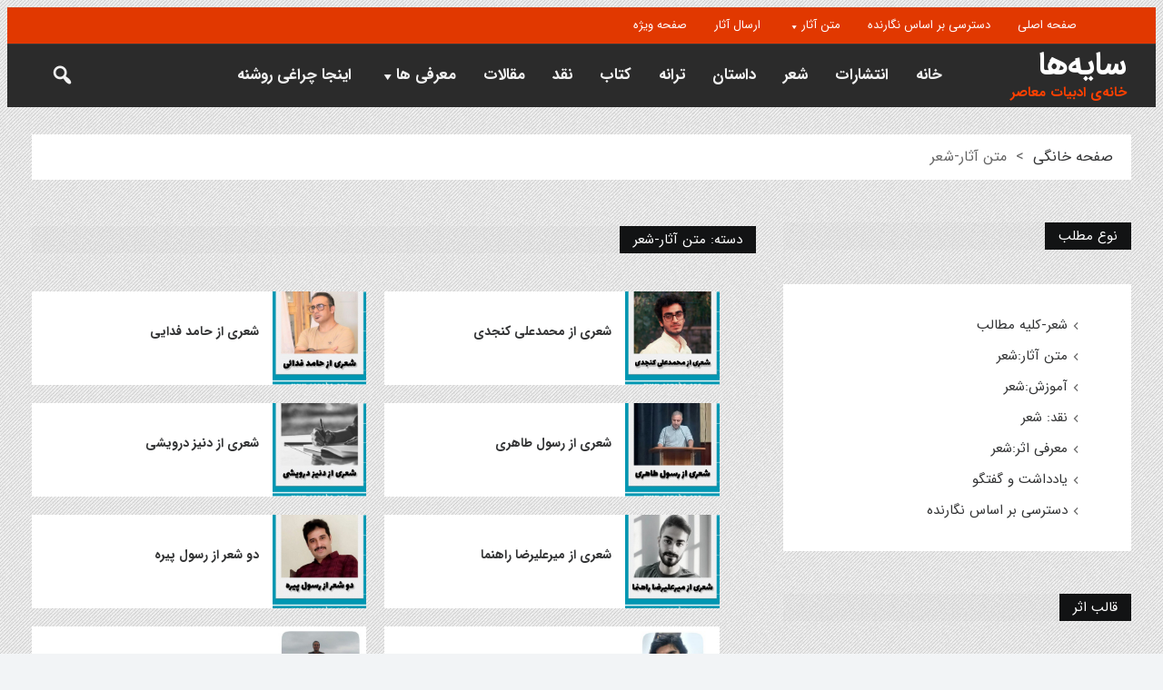

--- FILE ---
content_type: text/html; charset=UTF-8
request_url: https://sayeha.org/category/%D8%B4%D8%B9%D8%B1/%D9%85%D8%AA%D9%86-%D8%A2%D8%AB%D8%A7%D8%B1-%D8%B4%D8%B9%D8%B1/
body_size: 14193
content:
<!DOCTYPE html>
<html dir="rtl" lang="fa-IR" class="no-js">
<head>
 	
 	<meta charset="UTF-8">
 	<link rel="pingback" href="https://sayeha.org/xmlrpc.php">
     
	<title>متن آثار-شعر &#8211; سایه‌ها</title>
<meta name='robots' content='max-image-preview:large' />
	<style>img:is([sizes="auto" i], [sizes^="auto," i]) { contain-intrinsic-size: 3000px 1500px }</style>
	<link rel='dns-prefetch' href='//fonts.googleapis.com' />
<link rel="alternate" type="application/rss+xml" title="سایه‌ها &raquo; خوراک" href="https://sayeha.org/feed/" />
<link rel="alternate" type="application/rss+xml" title="سایه‌ها &raquo; خوراک دیدگاه‌ها" href="https://sayeha.org/comments/feed/" />
<link rel="alternate" type="application/rss+xml" title="سایه‌ها &raquo; متن آثار-شعر خوراک دسته" href="https://sayeha.org/category/%d8%b4%d8%b9%d8%b1/%d9%85%d8%aa%d9%86-%d8%a2%d8%ab%d8%a7%d8%b1-%d8%b4%d8%b9%d8%b1/feed/" />
<script type="text/javascript">
/* <![CDATA[ */
window._wpemojiSettings = {"baseUrl":"https:\/\/s.w.org\/images\/core\/emoji\/16.0.1\/72x72\/","ext":".png","svgUrl":"https:\/\/s.w.org\/images\/core\/emoji\/16.0.1\/svg\/","svgExt":".svg","source":{"concatemoji":"https:\/\/sayeha.org\/wp-includes\/js\/wp-emoji-release.min.js?ver=6.8.3"}};
/*! This file is auto-generated */
!function(s,n){var o,i,e;function c(e){try{var t={supportTests:e,timestamp:(new Date).valueOf()};sessionStorage.setItem(o,JSON.stringify(t))}catch(e){}}function p(e,t,n){e.clearRect(0,0,e.canvas.width,e.canvas.height),e.fillText(t,0,0);var t=new Uint32Array(e.getImageData(0,0,e.canvas.width,e.canvas.height).data),a=(e.clearRect(0,0,e.canvas.width,e.canvas.height),e.fillText(n,0,0),new Uint32Array(e.getImageData(0,0,e.canvas.width,e.canvas.height).data));return t.every(function(e,t){return e===a[t]})}function u(e,t){e.clearRect(0,0,e.canvas.width,e.canvas.height),e.fillText(t,0,0);for(var n=e.getImageData(16,16,1,1),a=0;a<n.data.length;a++)if(0!==n.data[a])return!1;return!0}function f(e,t,n,a){switch(t){case"flag":return n(e,"\ud83c\udff3\ufe0f\u200d\u26a7\ufe0f","\ud83c\udff3\ufe0f\u200b\u26a7\ufe0f")?!1:!n(e,"\ud83c\udde8\ud83c\uddf6","\ud83c\udde8\u200b\ud83c\uddf6")&&!n(e,"\ud83c\udff4\udb40\udc67\udb40\udc62\udb40\udc65\udb40\udc6e\udb40\udc67\udb40\udc7f","\ud83c\udff4\u200b\udb40\udc67\u200b\udb40\udc62\u200b\udb40\udc65\u200b\udb40\udc6e\u200b\udb40\udc67\u200b\udb40\udc7f");case"emoji":return!a(e,"\ud83e\udedf")}return!1}function g(e,t,n,a){var r="undefined"!=typeof WorkerGlobalScope&&self instanceof WorkerGlobalScope?new OffscreenCanvas(300,150):s.createElement("canvas"),o=r.getContext("2d",{willReadFrequently:!0}),i=(o.textBaseline="top",o.font="600 32px Arial",{});return e.forEach(function(e){i[e]=t(o,e,n,a)}),i}function t(e){var t=s.createElement("script");t.src=e,t.defer=!0,s.head.appendChild(t)}"undefined"!=typeof Promise&&(o="wpEmojiSettingsSupports",i=["flag","emoji"],n.supports={everything:!0,everythingExceptFlag:!0},e=new Promise(function(e){s.addEventListener("DOMContentLoaded",e,{once:!0})}),new Promise(function(t){var n=function(){try{var e=JSON.parse(sessionStorage.getItem(o));if("object"==typeof e&&"number"==typeof e.timestamp&&(new Date).valueOf()<e.timestamp+604800&&"object"==typeof e.supportTests)return e.supportTests}catch(e){}return null}();if(!n){if("undefined"!=typeof Worker&&"undefined"!=typeof OffscreenCanvas&&"undefined"!=typeof URL&&URL.createObjectURL&&"undefined"!=typeof Blob)try{var e="postMessage("+g.toString()+"("+[JSON.stringify(i),f.toString(),p.toString(),u.toString()].join(",")+"));",a=new Blob([e],{type:"text/javascript"}),r=new Worker(URL.createObjectURL(a),{name:"wpTestEmojiSupports"});return void(r.onmessage=function(e){c(n=e.data),r.terminate(),t(n)})}catch(e){}c(n=g(i,f,p,u))}t(n)}).then(function(e){for(var t in e)n.supports[t]=e[t],n.supports.everything=n.supports.everything&&n.supports[t],"flag"!==t&&(n.supports.everythingExceptFlag=n.supports.everythingExceptFlag&&n.supports[t]);n.supports.everythingExceptFlag=n.supports.everythingExceptFlag&&!n.supports.flag,n.DOMReady=!1,n.readyCallback=function(){n.DOMReady=!0}}).then(function(){return e}).then(function(){var e;n.supports.everything||(n.readyCallback(),(e=n.source||{}).concatemoji?t(e.concatemoji):e.wpemoji&&e.twemoji&&(t(e.twemoji),t(e.wpemoji)))}))}((window,document),window._wpemojiSettings);
/* ]]> */
</script>
<style id='wp-emoji-styles-inline-css' type='text/css'>

	img.wp-smiley, img.emoji {
		display: inline !important;
		border: none !important;
		box-shadow: none !important;
		height: 1em !important;
		width: 1em !important;
		margin: 0 0.07em !important;
		vertical-align: -0.1em !important;
		background: none !important;
		padding: 0 !important;
	}
</style>
<link rel='stylesheet' id='wp-block-library-rtl-css' href='https://sayeha.org/wp-includes/css/dist/block-library/style-rtl.min.css?ver=6.8.3' type='text/css' media='all' />
<style id='classic-theme-styles-inline-css' type='text/css'>
/*! This file is auto-generated */
.wp-block-button__link{color:#fff;background-color:#32373c;border-radius:9999px;box-shadow:none;text-decoration:none;padding:calc(.667em + 2px) calc(1.333em + 2px);font-size:1.125em}.wp-block-file__button{background:#32373c;color:#fff;text-decoration:none}
</style>
<style id='global-styles-inline-css' type='text/css'>
:root{--wp--preset--aspect-ratio--square: 1;--wp--preset--aspect-ratio--4-3: 4/3;--wp--preset--aspect-ratio--3-4: 3/4;--wp--preset--aspect-ratio--3-2: 3/2;--wp--preset--aspect-ratio--2-3: 2/3;--wp--preset--aspect-ratio--16-9: 16/9;--wp--preset--aspect-ratio--9-16: 9/16;--wp--preset--color--black: #000000;--wp--preset--color--cyan-bluish-gray: #abb8c3;--wp--preset--color--white: #ffffff;--wp--preset--color--pale-pink: #f78da7;--wp--preset--color--vivid-red: #cf2e2e;--wp--preset--color--luminous-vivid-orange: #ff6900;--wp--preset--color--luminous-vivid-amber: #fcb900;--wp--preset--color--light-green-cyan: #7bdcb5;--wp--preset--color--vivid-green-cyan: #00d084;--wp--preset--color--pale-cyan-blue: #8ed1fc;--wp--preset--color--vivid-cyan-blue: #0693e3;--wp--preset--color--vivid-purple: #9b51e0;--wp--preset--gradient--vivid-cyan-blue-to-vivid-purple: linear-gradient(135deg,rgba(6,147,227,1) 0%,rgb(155,81,224) 100%);--wp--preset--gradient--light-green-cyan-to-vivid-green-cyan: linear-gradient(135deg,rgb(122,220,180) 0%,rgb(0,208,130) 100%);--wp--preset--gradient--luminous-vivid-amber-to-luminous-vivid-orange: linear-gradient(135deg,rgba(252,185,0,1) 0%,rgba(255,105,0,1) 100%);--wp--preset--gradient--luminous-vivid-orange-to-vivid-red: linear-gradient(135deg,rgba(255,105,0,1) 0%,rgb(207,46,46) 100%);--wp--preset--gradient--very-light-gray-to-cyan-bluish-gray: linear-gradient(135deg,rgb(238,238,238) 0%,rgb(169,184,195) 100%);--wp--preset--gradient--cool-to-warm-spectrum: linear-gradient(135deg,rgb(74,234,220) 0%,rgb(151,120,209) 20%,rgb(207,42,186) 40%,rgb(238,44,130) 60%,rgb(251,105,98) 80%,rgb(254,248,76) 100%);--wp--preset--gradient--blush-light-purple: linear-gradient(135deg,rgb(255,206,236) 0%,rgb(152,150,240) 100%);--wp--preset--gradient--blush-bordeaux: linear-gradient(135deg,rgb(254,205,165) 0%,rgb(254,45,45) 50%,rgb(107,0,62) 100%);--wp--preset--gradient--luminous-dusk: linear-gradient(135deg,rgb(255,203,112) 0%,rgb(199,81,192) 50%,rgb(65,88,208) 100%);--wp--preset--gradient--pale-ocean: linear-gradient(135deg,rgb(255,245,203) 0%,rgb(182,227,212) 50%,rgb(51,167,181) 100%);--wp--preset--gradient--electric-grass: linear-gradient(135deg,rgb(202,248,128) 0%,rgb(113,206,126) 100%);--wp--preset--gradient--midnight: linear-gradient(135deg,rgb(2,3,129) 0%,rgb(40,116,252) 100%);--wp--preset--font-size--small: 13px;--wp--preset--font-size--medium: 20px;--wp--preset--font-size--large: 36px;--wp--preset--font-size--x-large: 42px;--wp--preset--spacing--20: 0.44rem;--wp--preset--spacing--30: 0.67rem;--wp--preset--spacing--40: 1rem;--wp--preset--spacing--50: 1.5rem;--wp--preset--spacing--60: 2.25rem;--wp--preset--spacing--70: 3.38rem;--wp--preset--spacing--80: 5.06rem;--wp--preset--shadow--natural: 6px 6px 9px rgba(0, 0, 0, 0.2);--wp--preset--shadow--deep: 12px 12px 50px rgba(0, 0, 0, 0.4);--wp--preset--shadow--sharp: 6px 6px 0px rgba(0, 0, 0, 0.2);--wp--preset--shadow--outlined: 6px 6px 0px -3px rgba(255, 255, 255, 1), 6px 6px rgba(0, 0, 0, 1);--wp--preset--shadow--crisp: 6px 6px 0px rgba(0, 0, 0, 1);}:where(.is-layout-flex){gap: 0.5em;}:where(.is-layout-grid){gap: 0.5em;}body .is-layout-flex{display: flex;}.is-layout-flex{flex-wrap: wrap;align-items: center;}.is-layout-flex > :is(*, div){margin: 0;}body .is-layout-grid{display: grid;}.is-layout-grid > :is(*, div){margin: 0;}:where(.wp-block-columns.is-layout-flex){gap: 2em;}:where(.wp-block-columns.is-layout-grid){gap: 2em;}:where(.wp-block-post-template.is-layout-flex){gap: 1.25em;}:where(.wp-block-post-template.is-layout-grid){gap: 1.25em;}.has-black-color{color: var(--wp--preset--color--black) !important;}.has-cyan-bluish-gray-color{color: var(--wp--preset--color--cyan-bluish-gray) !important;}.has-white-color{color: var(--wp--preset--color--white) !important;}.has-pale-pink-color{color: var(--wp--preset--color--pale-pink) !important;}.has-vivid-red-color{color: var(--wp--preset--color--vivid-red) !important;}.has-luminous-vivid-orange-color{color: var(--wp--preset--color--luminous-vivid-orange) !important;}.has-luminous-vivid-amber-color{color: var(--wp--preset--color--luminous-vivid-amber) !important;}.has-light-green-cyan-color{color: var(--wp--preset--color--light-green-cyan) !important;}.has-vivid-green-cyan-color{color: var(--wp--preset--color--vivid-green-cyan) !important;}.has-pale-cyan-blue-color{color: var(--wp--preset--color--pale-cyan-blue) !important;}.has-vivid-cyan-blue-color{color: var(--wp--preset--color--vivid-cyan-blue) !important;}.has-vivid-purple-color{color: var(--wp--preset--color--vivid-purple) !important;}.has-black-background-color{background-color: var(--wp--preset--color--black) !important;}.has-cyan-bluish-gray-background-color{background-color: var(--wp--preset--color--cyan-bluish-gray) !important;}.has-white-background-color{background-color: var(--wp--preset--color--white) !important;}.has-pale-pink-background-color{background-color: var(--wp--preset--color--pale-pink) !important;}.has-vivid-red-background-color{background-color: var(--wp--preset--color--vivid-red) !important;}.has-luminous-vivid-orange-background-color{background-color: var(--wp--preset--color--luminous-vivid-orange) !important;}.has-luminous-vivid-amber-background-color{background-color: var(--wp--preset--color--luminous-vivid-amber) !important;}.has-light-green-cyan-background-color{background-color: var(--wp--preset--color--light-green-cyan) !important;}.has-vivid-green-cyan-background-color{background-color: var(--wp--preset--color--vivid-green-cyan) !important;}.has-pale-cyan-blue-background-color{background-color: var(--wp--preset--color--pale-cyan-blue) !important;}.has-vivid-cyan-blue-background-color{background-color: var(--wp--preset--color--vivid-cyan-blue) !important;}.has-vivid-purple-background-color{background-color: var(--wp--preset--color--vivid-purple) !important;}.has-black-border-color{border-color: var(--wp--preset--color--black) !important;}.has-cyan-bluish-gray-border-color{border-color: var(--wp--preset--color--cyan-bluish-gray) !important;}.has-white-border-color{border-color: var(--wp--preset--color--white) !important;}.has-pale-pink-border-color{border-color: var(--wp--preset--color--pale-pink) !important;}.has-vivid-red-border-color{border-color: var(--wp--preset--color--vivid-red) !important;}.has-luminous-vivid-orange-border-color{border-color: var(--wp--preset--color--luminous-vivid-orange) !important;}.has-luminous-vivid-amber-border-color{border-color: var(--wp--preset--color--luminous-vivid-amber) !important;}.has-light-green-cyan-border-color{border-color: var(--wp--preset--color--light-green-cyan) !important;}.has-vivid-green-cyan-border-color{border-color: var(--wp--preset--color--vivid-green-cyan) !important;}.has-pale-cyan-blue-border-color{border-color: var(--wp--preset--color--pale-cyan-blue) !important;}.has-vivid-cyan-blue-border-color{border-color: var(--wp--preset--color--vivid-cyan-blue) !important;}.has-vivid-purple-border-color{border-color: var(--wp--preset--color--vivid-purple) !important;}.has-vivid-cyan-blue-to-vivid-purple-gradient-background{background: var(--wp--preset--gradient--vivid-cyan-blue-to-vivid-purple) !important;}.has-light-green-cyan-to-vivid-green-cyan-gradient-background{background: var(--wp--preset--gradient--light-green-cyan-to-vivid-green-cyan) !important;}.has-luminous-vivid-amber-to-luminous-vivid-orange-gradient-background{background: var(--wp--preset--gradient--luminous-vivid-amber-to-luminous-vivid-orange) !important;}.has-luminous-vivid-orange-to-vivid-red-gradient-background{background: var(--wp--preset--gradient--luminous-vivid-orange-to-vivid-red) !important;}.has-very-light-gray-to-cyan-bluish-gray-gradient-background{background: var(--wp--preset--gradient--very-light-gray-to-cyan-bluish-gray) !important;}.has-cool-to-warm-spectrum-gradient-background{background: var(--wp--preset--gradient--cool-to-warm-spectrum) !important;}.has-blush-light-purple-gradient-background{background: var(--wp--preset--gradient--blush-light-purple) !important;}.has-blush-bordeaux-gradient-background{background: var(--wp--preset--gradient--blush-bordeaux) !important;}.has-luminous-dusk-gradient-background{background: var(--wp--preset--gradient--luminous-dusk) !important;}.has-pale-ocean-gradient-background{background: var(--wp--preset--gradient--pale-ocean) !important;}.has-electric-grass-gradient-background{background: var(--wp--preset--gradient--electric-grass) !important;}.has-midnight-gradient-background{background: var(--wp--preset--gradient--midnight) !important;}.has-small-font-size{font-size: var(--wp--preset--font-size--small) !important;}.has-medium-font-size{font-size: var(--wp--preset--font-size--medium) !important;}.has-large-font-size{font-size: var(--wp--preset--font-size--large) !important;}.has-x-large-font-size{font-size: var(--wp--preset--font-size--x-large) !important;}
:where(.wp-block-post-template.is-layout-flex){gap: 1.25em;}:where(.wp-block-post-template.is-layout-grid){gap: 1.25em;}
:where(.wp-block-columns.is-layout-flex){gap: 2em;}:where(.wp-block-columns.is-layout-grid){gap: 2em;}
:root :where(.wp-block-pullquote){font-size: 1.5em;line-height: 1.6;}
</style>
<link rel='stylesheet' id='breadcrumb_style-css' href='https://sayeha.org/wp-content/plugins/breadcrumb/assets/front/css/style.css?ver=6.8.3' type='text/css' media='all' />
<link rel='stylesheet' id='newstopia_style-css' href='https://sayeha.org/wp-content/themes/newstopia/style.css?ver=1.4' type='text/css' media='all' />
<style id='newstopia_style-inline-css' type='text/css'>
body {background-color:#f2f4f6;background-position: top center;background-image: url(http://sayeha.org/wp-content/themes/newstopia/images/bg/bg4.png);} 
		@font-face {
			font-family: 'sao-iransans';
			font-weight:normal;
			font-weight:400;
			src: url('https://sayeha.org/wp-content/themes/newstopia/fonts/iransans.woff') format('woff');
		}
		@font-face {
			font-family: 'sao-iransans';
			font-weight:bold;
			font-weight:700;
			src: url('https://sayeha.org/wp-content/themes/newstopia/fonts/iransans-bold.woff') format('woff');
		} 
	p,input,body{color:#666666; }a,.rd-title,.rd-single-post .rd-meta li ,.rd-single-post .rd-meta li a,.rd-review .rd-circular span,body.buddypress .rd-post .rd-post-content a{ color:#323334;}a:hover,.rd-bpost .rd-title a:hover,.rd-post .rd-title a:hover,#rd-sidebar .widget-container a:hover,.rd-wide-slider .rd-slide-post h3 .rd-title a:hover,
		.rd-login .rd-singin .rd-singin-footer li a:hover {color:#e13800;}.main-menu ul li a:hover , .rd-pagenavi span.current,  .vorod,.rd-moreblock  a,.rd-morelink a,#submit,
	.woocommerce #respond input#submit, .woocommerce a.button, .woocommerce button.button, .woocommerce input.button ,.woocommerce input.button:hover,#buddypress div.item-list-tabs ul li a span,#commentform #submit,
	#buddypress #members-directory-form div.item-list-tabs ul li.selected span ,.rd-comment-navi .page-numbers.current,#rd-post-pagination .current-post-page,
	#buddypress div.item-list-tabs ul li.selected a, #buddypress div.item-list-tabs ul li.current a,#members-list-options a.selected,#groups-list-options a.selected,.widget #wp-calendar caption,
 	.woocommerce ul.products li.product .button,.rd-pagenavi a:hover,.rd-active,.woocommerce a.button.alt,.woocommerce a.button.alt:hover,.woocommerce span.onsale, .woocommerce-page span.onsale , .woocommerce input.button.alt,.button,.button:hover,.woocommerce a.button:hover ,#searchsubmit,.woocommerce div.product form.cart .button,.woocommerce div.product form.cart .button:hover,.rd_layout_2 .rd-title-box h4:not(.rd-title-tab) ,.rd_layout_5 .rd-title-box h4:not(.rd-title-tab),.woocommerce #respond input#submit.alt:hover, .woocommerce a.button.alt:hover, .woocommerce button.button.alt:hover, .woocommerce input.button.alt:hover,.rd-widget-search .rd-search-button ,.rd-breakingnews span,.rd-post .rd-category,body .lSSlideOuter .lSPager.lSpg > li:hover a,body .lSSlideOuter .lSPager.lSpg > li.active a,button, input[type="submit"], input[type="button"], input[type="reset"] {
		background-color: #ff4000; 
		color: #fff !important;
   	}.rd-widget-search .rd-search-icon::before,.rd-review-title ,.rd-authorbio ul,
   .rd-panel  strong,.rd-dropcapsimple,  .woocommerce .star-rating span, .woocommerce-page .star-rating span,.rd-stars-score i::before ,.woocommerce p.stars a::before,.author-link .fn a,.rd-meta .rd-author a, 
.rd-masthead .rd-nav-menu  li.current-menu-item.li-depth-0 .rd-depth-0,.rd-masthead .rd-nav-menu  li.current-menu-item.li-depth-1 .rd-depth-1,.rd-masthead .rd-nav-menu  li.current-menu-item.li-depth-2 .rd-depth-2,.rd-masthead .rd-nav-menu  li.current-menu-item.li-depth-3 .rd-depth-3,.rd-masthead .rd-nav-menu  li.current-menu-item.li-depth-4 .rd-depth-4,.author-link .fn a,body #rd-wrapper .rd-module-item .rd-post .rd-meta .rd-author a,body #rd-wrapper .rd-single-item .rd-post .rd-meta .rd-author a{
  	color: #ff4000 !important;
	}.rd-nav-menu:not(.rd-menu-active) .sub-menu,.rd-menu-active .menu,  .rd-search-sub ,  .rd-login-sub{border-top: solid 3px #ff4000;}@media (min-width: 980px) {.rd-nav-menu .sub-menu ,.rd-nav-menu .sub-posts{border-top: solid 3px #ff4000 !important;}}body:not(.woocommerce) .rd-post-content a {color: #ff4000}.rd-masthead-warp{min-height:70px;}.rd-masthead .rd-nav-menu,.rd-masthead .rd-search,.rd-masthead .rd-social, .rd-masthead .rd-login ,.rd-logo,.rd-masthead .rd-nav-menu ul li{ height:70px;line-height:70px;} .rd-masthead .rd-nav-menu  .sub-depth-0,.rd-masthead .rd-nav-menu .sub-posts,.rd-masthead  .rd-search-sub,.rd-masthead .rd-singin-warp{margin-top:70px!important ; }@media (max-width:979px) { .rd-masthead .rd-nav-menu ul ,.rd-masthead  .rd-search-sub,.rd-masthead .rd-singin-warp{margin-top:70px ; }}.rd-masthead-warp,.rd-masthead .sub-menu,.rd-masthead .rd-nav-menu .sub-posts,.rd-masthead .rd-nav-menu ul,.rd-masthead .rd-search-sub,.rd-masthead .rd-singout-warp 
			{background-color: #2b2b2b}@media (max-width: 979px) {.rd-masthead-warp .rd-menu-active{ background-color: #2b2b2b;}}.rd-masthead li:not(.current-menu-item) a,.rd-masthead li:not(.current-menu-item),.rd-masthead i::before,.rd-masthead .rd-menu-icon::before,.rd-masthead .rd-input,
			.rd-masthead .rd-menu-active  a,.rd-masthead .rd-search-button,.rd-wrapper .rd-masthead ul ul.sub-menu li:not(.current-menu-item) a{color: #f2f2f2!important;}.rd_layout_6 .rd-masthead li.current-menu-item a,.rd_layout_7 .rd-masthead li.current-menu-item a,.rd_layout_8 .rd-masthead li.current-menu-item a,.rd-masthead  .rd-menu-down,.rd-masthead  .rd-menu-up{color: #f2f2f2!important; text-shadow:0px 0px;}.rd-navplus-warp {min-height: 40px;}.rd-navplus .rd-nav-menu ,.rd-navplus .rd-search,.rd-navplus .rd-login,.rd-navplus .rd-social,.rd-date-header
		{ height: 40px;line-height: 40px;}.rd-navplus  .rd-nav-menu  .sub-depth-0 ,.rd-navplus .rd-nav-menu .sub-posts,.rd-navplus .rd-search-sub {margin-top:40px !important; }@media (max-width:979px) {.rd-navplus .rd-nav-menu ul,.rd-navplus .rd-singin-warp {margin-top:40px; }}.rd-masthead .rd-nav-menu ul li a { padding: 0  15px;}.rd-navplus-warp,.rd-navplus .sub-menu,.rd-navplus .rd-nav-menu .sub-posts,.rd-navplus .rd-nav-menu ul,.rd-navplus  .rd-search-sub ,.rd-navplus .rd-singout-warp
			{background-color: #e13800;}@media (max-width: 979px) {.rd-navplus-warp .rd-menu-active{ background-color: #e13800;}}.rd-navplus li a,.rd-navplus .rd-date-header,.rd-navplus li,.rd-navplus a::before ,.rd-navplus i::before,.rd-navplus .rd-input ,.rd-navplus .rd-menu-active ,.rd-navplus  .rd-menu-down,.rd-navplus  .rd-menu-up{color: #ffffff!important;}.rd-navplus .rd-nav-menu ul li a  {padding: 0  15px ;}.rd-logo img {height: px;width: px;}a.rd-logo-title{font-size: 35px;color: #ffffff;margin-bottom:3px;}a.rd-logo-description {font-size: 15px;color: #ff4000;}a.rd-logo-title ,a.rd-logo-description{}.rd-post .rd-meta ,.rd-post .rd-meta a,.rd-post .rd-meta  li,.rd-post .rd-meta  span { color: #dd8706  !important;} .rd-footer-warp,.rd-footer .rd-post-background{background-color: #000000 ;}.rd-footer a,.rd-footer .rd-title-box h4 a{color: #ffffff  !important;} .rd-footer, .rd-footer p ,.rd-footer input{color: #eded09;}
</style>
<link rel='stylesheet' id='newstopia_font-awesome-css' href='https://sayeha.org/wp-content/themes/newstopia/css/font-awesome.min.css?ver=6.8.3' type='text/css' media='all' />
<link rel='stylesheet' id='newstopia_google_font-css' href='https://fonts.googleapis.com/css?family&#038;subset=latin%2Clatin-ext&#038;ver=1.0.0' type='text/css' media='all' />
<link rel='stylesheet' id='newstopia-rtl-css' href='https://sayeha.org/wp-content/themes/newstopia/css/rtl.css?ver=6.8.3' type='text/css' media='all' />
<link rel='stylesheet' id='dashicons-css' href='https://sayeha.org/wp-includes/css/dashicons.min.css?ver=6.8.3' type='text/css' media='all' />
<link rel='stylesheet' id='recent-posts-widget-with-thumbnails-public-style-css' href='https://sayeha.org/wp-content/plugins/recent-posts-widget-with-thumbnails/public.css?ver=5.0' type='text/css' media='all' />
<script type="text/javascript" src="https://sayeha.org/wp-includes/js/jquery/jquery.min.js?ver=3.7.1" id="jquery-core-js"></script>
<script type="text/javascript" src="https://sayeha.org/wp-includes/js/jquery/jquery-migrate.min.js?ver=3.4.1" id="jquery-migrate-js"></script>
<script type="text/javascript" id="newstopia_scripts-js-extra">
/* <![CDATA[ */
var newstopia_js = {"primary_color":"#ff4000","ajaxurl":"https:\/\/sayeha.org\/wp-admin\/admin-ajax.php"};
/* ]]> */
</script>
<script type="text/javascript" src="https://sayeha.org/wp-content/themes/newstopia/js/scripts.js?ver=6.8.3" id="newstopia_scripts-js"></script>
<script type="text/javascript" id="newstopia_scripts-js-after">
/* <![CDATA[ */
(function(html){html.className = html.className.replace(/\bno-js\b/,'js')})(document.documentElement);
/* ]]> */
</script>
<script type="text/javascript" src="https://sayeha.org/wp-content/themes/newstopia/js/lightslider.js?ver=6.8.3" id="newstopia_lightslider-js"></script>
<!--[if lt IE 9]>
<script type="text/javascript" src="https://sayeha.org/wp-content/themes/newstopia/js/html5shiv.js?ver=6.8.3" id="newstopia_html5-js"></script>
<![endif]-->
<link rel="https://api.w.org/" href="https://sayeha.org/wp-json/" /><link rel="alternate" title="JSON" type="application/json" href="https://sayeha.org/wp-json/wp/v2/categories/150" /><link rel="EditURI" type="application/rsd+xml" title="RSD" href="https://sayeha.org/xmlrpc.php?rsd" />
<meta name="generator" content="WordPress 6.8.3" />
<style>/* CSS added by WP Meta and Date Remover*/.entry-meta {display:none !important;}
	.home .entry-meta { display: none; }
	.entry-footer {display:none !important;}
	.home .entry-footer { display: none; }</style>  
    
 	 	<meta name="viewport" content="width=device-width, initial-scale=1">
 	
 
 	
	

	 
<meta name="generator" content="Elementor 3.31.2; features: additional_custom_breakpoints, e_element_cache; settings: css_print_method-external, google_font-enabled, font_display-auto">

<!-- Dynamic Widgets by QURL loaded - http://www.dynamic-widgets.com //-->
			<style>
				.e-con.e-parent:nth-of-type(n+4):not(.e-lazyloaded):not(.e-no-lazyload),
				.e-con.e-parent:nth-of-type(n+4):not(.e-lazyloaded):not(.e-no-lazyload) * {
					background-image: none !important;
				}
				@media screen and (max-height: 1024px) {
					.e-con.e-parent:nth-of-type(n+3):not(.e-lazyloaded):not(.e-no-lazyload),
					.e-con.e-parent:nth-of-type(n+3):not(.e-lazyloaded):not(.e-no-lazyload) * {
						background-image: none !important;
					}
				}
				@media screen and (max-height: 640px) {
					.e-con.e-parent:nth-of-type(n+2):not(.e-lazyloaded):not(.e-no-lazyload),
					.e-con.e-parent:nth-of-type(n+2):not(.e-lazyloaded):not(.e-no-lazyload) * {
						background-image: none !important;
					}
				}
			</style>
			<link rel="icon" href="https://sayeha.org/wp-content/uploads/2021/01/cropped-s-32x32.png" sizes="32x32" />
<link rel="icon" href="https://sayeha.org/wp-content/uploads/2021/01/cropped-s-192x192.png" sizes="192x192" />
<link rel="apple-touch-icon" href="https://sayeha.org/wp-content/uploads/2021/01/cropped-s-180x180.png" />
<meta name="msapplication-TileImage" content="https://sayeha.org/wp-content/uploads/2021/01/cropped-s-270x270.png" />

<script type='text/javascript' src='https://sayeha.org/wp-content/plugins/wp-spamshield/js/jscripts.php'></script> 

</head>
<body class="rtl archive category category-150 wp-theme-newstopia elementor-default elementor-kit-6550">

<div class="rd-wrapper" id="rd-wrapper">
	<header class="rd-post-background">
    
	    <div class="rd-navplus-warp  rd-navhead-warp ">
        <div class="rd-navplus-middle ">
            <div class="rd-navplus">
                 
				                    
				 	

       
 									<div class="rd-nav-menu  rd-menu-right">
						<a class="rd-menu-icon"></a>
						<ul id="menu-%d8%af%d8%b3%d8%aa%d8%b1%d8%b3%db%8c-%d8%b3%d8%b1%db%8c%d8%b9" class="menu"><li id="menu-item-371" class=" li-depth-0 rd-menu-  menu-item menu-item-type-post_type menu-item-object-page"><a href="https://sayeha.org/%d8%b5%d9%81%d8%ad%d9%87-%d8%a7%d8%b5%d9%84%db%8c/" class="rd-depth-0  ">صفحه اصلی</a><i class=''></i><span class='menu-item-description' ></span></li>
<li id="menu-item-6339" class=" li-depth-0 rd-menu-  menu-item menu-item-type-post_type menu-item-object-page"><a href="https://sayeha.org/%d8%af%d8%b3%d8%aa%d8%b1%d8%b3%db%8c-%d8%a8%d8%b1-%d8%a7%d8%b3%d8%a7%d8%b3-%d9%86%da%af%d8%a7%d8%b1%d9%86%d8%af%d9%87/" class="rd-depth-0  ">دسترسی بر اساس نگارنده</a><i class=''></i><span class='menu-item-description' ></span></li>
<li id="menu-item-1024" class=" li-depth-0 rd-menu-  menu-item menu-item-type-custom menu-item-object-custom menu-item-has-children"><a href="http://www.honar.win" class="rd-depth-0  ">متن آثار</a><i class=' current-menu-ancestor current-menu-parent'></i><span class='menu-item-description' ></span>
<ul class="sub-menu  sub-depth-0 ">
	<li id="menu-item-1023" class=" li-depth-1 rd-menu-  menu-item menu-item-type-taxonomy menu-item-object-category"><a href="https://sayeha.org/category/%d8%b4%d8%b9%d8%b1/%d9%85%d8%aa%d9%86-%d8%a2%d8%ab%d8%a7%d8%b1-%d8%b4%d8%b9%d8%b1/" class="rd-depth-1  ">شعر</a><i class=''></i><span class='menu-item-description' ></span></li>
	<li id="menu-item-1021" class=" li-depth-1 rd-menu-  menu-item menu-item-type-taxonomy menu-item-object-category"><a href="https://sayeha.org/category/%d8%af%d8%a7%d8%b3%d8%aa%d8%a7%d9%86/%d8%af%d8%a7%d8%b3%d8%aa%d8%a7%d9%86-%d9%85%d8%aa%d9%86-%d8%a2%d8%ab%d8%a7%d8%b1/" class="rd-depth-1  ">داستان</a><i class=''></i><span class='menu-item-description' ></span></li>
	<li id="menu-item-1022" class=" li-depth-1 rd-menu-  menu-item menu-item-type-taxonomy menu-item-object-category"><a href="https://sayeha.org/category/%d8%aa%d8%b1%d8%a7%d9%86%d9%87/" class="rd-depth-1  ">ترانه</a><i class=''></i><span class='menu-item-description' ></span></li>
</ul>
</li>
<li id="menu-item-8546" class=" li-depth-0 rd-menu-  menu-item menu-item-type-post_type menu-item-object-page"><a href="https://sayeha.org/%d8%a7%d8%b1%d8%b3%d8%a7%d9%84-%d8%a7%d8%ab%d8%b1/" class="rd-depth-0  ">ارسال آثار</a><i class=''></i><span class='menu-item-description' ></span></li>
<li id="menu-item-4174" class=" li-depth-0 rd-menu-  menu-item menu-item-type-taxonomy menu-item-object-category"><a href="https://sayeha.org/category/%d8%b5%d9%81%d8%ad%d9%87-%d9%88%db%8c%da%98%d9%87/" class="rd-depth-0  ">صفحه ویژه</a><i class=''></i><span class='menu-item-description' ></span></li>
</ul>					</div>
				 
                
				    
    <div class="rd-social  rd-social-left  rd-social-fa">
    	<ul>
                
            
                
                  
           
        
                
                
                
                
                
                 
                
                
              
                
                
                
        
                
                
                
                
        
		        
        
		        
		        
        
		         
        
		        
		         
        
        
        </ul>
     </div>
    
            </div>	
        </div>		
    </div>
	    <div class="rd-masthead-warp rd-navhead-warp ">
        <div class="rd-masthead-middle ">
            <div class="rd-masthead">
 
				<div class="rd-logo  rd-logo-right">
					<h2 class="rd-logo-warp">
						                                <a class="rd-logo-title" href="https://sayeha.org/">سایه‌ها</a>
                                <a class="rd-logo-description" href="https://sayeha.org//">خانه‌ی ادبیات معاصر</a>
                                            
                         					</h2>
				</div>
                                 
				<div class="none-masthead">
     			 
                    <div class="rd-search  rd-search-left"><a class="rd-search-icon"><i></i></a><div class="rd-search-sub"><form method="get" class="rd-searchform" action="https://sayeha.org/"><input type="text" name="s" class="rd-search-text rd-input" value="" placeholder="جستجو..." /><i class="rd-search-icon"></i><input type="submit" name="btnSubmit" class="rd-search-button" value="" /></form> </div></div>                        
                         
                     	
    
                        
                      <div class="rd-nav-menu  rd-menu-right">
                     	<a class="rd-menu-icon"></a>
						<ul id="menu-%d9%81%d9%87%d8%b1%d8%b3%d8%aa" class="menu"><li id="menu-item-6337" class=" li-depth-0 rd-menu-  menu-item menu-item-type-post_type menu-item-object-page menu-item-home"><a href="https://sayeha.org/" class="rd-depth-0  ">خانه</a><i class=''></i><span class='menu-item-description' ></span></li>
<li id="menu-item-6338" class=" li-depth-0 rd-menu-  menu-item menu-item-type-taxonomy menu-item-object-category"><a href="https://sayeha.org/category/%d8%a7%d9%86%d8%aa%d8%b4%d8%a7%d8%b1%d8%a7%d8%aa/" class="rd-depth-0  ">انتشارات</a><i class=''></i><span class='menu-item-description' ></span></li>
<li id="menu-item-327" class=" li-depth-0 rd-menu-  menu-item menu-item-type-taxonomy menu-item-object-category"><a href="https://sayeha.org/category/%d8%b4%d8%b9%d8%b1/" class="rd-depth-0  ">شعر</a><i class=' current-category-ancestor'></i><span class='menu-item-description' ></span></li>
<li id="menu-item-332" class=" li-depth-0 rd-menu-  menu-item menu-item-type-taxonomy menu-item-object-category"><a href="https://sayeha.org/category/%d8%af%d8%a7%d8%b3%d8%aa%d8%a7%d9%86/" class="rd-depth-0  ">داستان</a><i class=''></i><span class='menu-item-description' ></span></li>
<li id="menu-item-328" class=" li-depth-0 rd-menu-  menu-item menu-item-type-taxonomy menu-item-object-category"><a href="https://sayeha.org/category/%d8%aa%d8%b1%d8%a7%d9%86%d9%87/" class="rd-depth-0  ">ترانه</a><i class=''></i><span class='menu-item-description' ></span></li>
<li id="menu-item-211" class=" li-depth-0 rd-menu-  menu-item menu-item-type-taxonomy menu-item-object-category"><a href="https://sayeha.org/category/%d9%85%d8%b9%d8%b1%d9%81%db%8c-%da%a9%d8%aa%d8%a7%d8%a8-2/" class="rd-depth-0  ">کتاب</a><i class=''></i><span class='menu-item-description' ></span></li>
<li id="menu-item-398" class=" li-depth-0 rd-menu-  menu-item menu-item-type-taxonomy menu-item-object-category"><a href="https://sayeha.org/category/%d9%86%d9%82%d8%af/" class="rd-depth-0  ">نقد</a><i class=''></i><span class='menu-item-description' ></span></li>
<li id="menu-item-399" class=" li-depth-0 rd-menu-  menu-item menu-item-type-taxonomy menu-item-object-category"><a href="https://sayeha.org/category/%d9%85%d9%82%d8%a7%d9%84%d8%a7%d8%aa/" class="rd-depth-0  ">مقالات</a><i class=''></i><span class='menu-item-description' ></span></li>
<li id="menu-item-7366" class=" li-depth-0 rd-menu-  menu-item menu-item-type-custom menu-item-object-custom menu-item-home menu-item-has-children"><a href="http://sayeha.org" class="rd-depth-0  ">معرفی ها</a><i class=''></i><span class='menu-item-description' ></span>
<ul class="sub-menu  sub-depth-0 ">
	<li id="menu-item-7365" class=" li-depth-1 rd-menu-  menu-item menu-item-type-taxonomy menu-item-object-category"><a href="https://sayeha.org/category/%d8%b3%db%8c%d9%86%d9%85%d8%a7-%d8%b3%d8%a7%db%8c%d9%87-%d9%87%d8%a7/" class="rd-depth-1  ">سینما سایه ها(معرفی فیلم)</a><i class=''></i><span class='menu-item-description' ></span></li>
	<li id="menu-item-7499" class=" li-depth-1 rd-menu-  menu-item menu-item-type-taxonomy menu-item-object-category"><a href="https://sayeha.org/category/%d9%81%d8%b1%d8%b4%d8%aa%d9%87-%d9%87%d8%a7%db%8c-%da%a9%d8%a7%d8%ba%d8%b0%db%8c/" class="rd-depth-1  ">فرشته های کاغذی</a><i class=''></i><span class='menu-item-description' ></span></li>
	<li id="menu-item-7363" class=" li-depth-1 rd-menu-  menu-item menu-item-type-taxonomy menu-item-object-category"><a href="https://sayeha.org/category/%d9%85%d8%b9%d8%b1%d9%81%db%8c-%da%a9%d8%aa%d8%a7%d8%a8-2/%d9%85%d8%b9%d8%b1%d9%81%db%8c-%da%a9%d8%aa%d8%a7%d8%a8/" class="rd-depth-1  ">معرفی کتاب</a><i class=''></i><span class='menu-item-description' ></span></li>
	<li id="menu-item-7364" class=" li-depth-1 rd-menu-  menu-item menu-item-type-taxonomy menu-item-object-category"><a href="https://sayeha.org/category/%d9%85%d8%b9%d8%b1%d9%81%db%8c-%d9%85%d9%88%d8%b2%db%8c%da%a9/" class="rd-depth-1  ">معرفی موزیک</a><i class=''></i><span class='menu-item-description' ></span></li>
	<li id="menu-item-7362" class=" li-depth-1 rd-menu-  menu-item menu-item-type-taxonomy menu-item-object-category"><a href="https://sayeha.org/category/%d9%85%d8%b9%d8%b1%d9%81%db%8c-%da%86%d9%87%d8%b1%d9%87%d8%a7%db%8c-%d8%a7%d8%af%d8%a8%db%8c%d8%8c-%d9%87%d9%86%d8%b1%db%8c/" class="rd-depth-1  ">معرفی چهره های ادبی، هنری</a><i class=''></i><span class='menu-item-description' ></span></li>
</ul>
</li>
<li id="menu-item-9993" class=" li-depth-0 rd-menu-  menu-item menu-item-type-taxonomy menu-item-object-category"><a href="https://sayeha.org/category/%d8%a7%db%8c%d9%86%d8%ac%d8%a7-%da%86%d8%b1%d8%a7%d8%ba%db%8c-%d8%b1%d9%88%d8%b4%d9%86%d9%87/" class="rd-depth-0  ">اینجا چراغی روشنه</a><i class=''></i><span class='menu-item-description' ></span></li>
</ul>					</div>
                            
 
  				</div>	
                 
            </div>		
        </div>
    </div>
	
    </header>	
 
<div class="rd-content-warp">
	<div class="rd-content-middle">

		<div  class="rd-breadcrumbs-warp"><ul  class="rd-breadcrumbs rd-post-background"><li><a  href="https://sayeha.org/" title="صفحه خانگی">صفحه خانگی</a></li><li> &gt; </li><li><strong>متن آثار-شعر</strong></li></ul></div>		          
 		<div class="rd-row-item rd-row-main_right rd-main"> 
         
			                
 			<div class="rd-column-container">
                
				<div id="rd_module_blog" class="rd-module-item">
					<div class="rd-title-box"><h4><a href="#">دسته: <span>متن آثار-شعر</span></a></h4></div> 
					<div class="rd-list"><ul class="rd-post-list" ><li class="rd-post-item">  
	<div id="post-10375" class="rd-post rd-post-module-1 rd-col-1-2 rd-post-1-2 post-10375 post type-post status-publish format-standard has-post-thumbnail hentry category-23 category-150">
		<div class="rd-post-warp rd-post-background">
			        <div class="rd-thumb"> 
            <a class="rd-post-thumbnail rd-img-shadow" href="https://sayeha.org/%d8%b4%d8%b9%d8%b1%db%8c-%d8%a7%d8%b2-%d9%85%d8%ad%d9%85%d8%af%d8%b9%d9%84%db%8c-%da%a9%d9%86%d8%ac%d8%af%db%8c/">
                <img fetchpriority="high" width="800" height="600" src="https://sayeha.org/wp-content/uploads/2025/12/IMG_20251226_110724_200-800x600.jpg" class="attachment-newstopia_big size-newstopia_big wp-post-image" alt="" decoding="async" srcset="https://sayeha.org/wp-content/uploads/2025/12/IMG_20251226_110724_200-800x600.jpg 800w, https://sayeha.org/wp-content/uploads/2025/12/IMG_20251226_110724_200-100x75.jpg 100w, https://sayeha.org/wp-content/uploads/2025/12/IMG_20251226_110724_200-160x120.jpg 160w, https://sayeha.org/wp-content/uploads/2025/12/IMG_20251226_110724_200-280x210.jpg 280w, https://sayeha.org/wp-content/uploads/2025/12/IMG_20251226_110724_200-400x300.jpg 400w" sizes="(max-width: 800px) 100vw, 800px" />            </a>
       
                         
        </div>
 	                	                            
			<div class="rd-details">
				    
 	<h3 class="rd-title"><a href="https://sayeha.org/%d8%b4%d8%b9%d8%b1%db%8c-%d8%a7%d8%b2-%d9%85%d8%ad%d9%85%d8%af%d8%b9%d9%84%db%8c-%da%a9%d9%86%d8%ac%d8%af%db%8c/">شعری از محمدعلی کنجدی</a></h3>
  	
	 
								 
 			</div>
		</div>
 	</div>
	  
	<div id="post-10358" class="rd-post rd-post-module-1 rd-col-1-2 rd-post-1-2 post-10358 post type-post status-publish format-standard has-post-thumbnail hentry category-23 category-150">
		<div class="rd-post-warp rd-post-background">
			        <div class="rd-thumb"> 
            <a class="rd-post-thumbnail rd-img-shadow" href="https://sayeha.org/%d8%b4%d8%b9%d8%b1%db%8c-%d8%a7%d8%b2-%d8%ad%d8%a7%d9%85%d8%af-%d9%81%d8%af%d8%a7%db%8c%db%8c/">
                <img width="800" height="600" src="https://sayeha.org/wp-content/uploads/2025/12/IMG_20251218_060412_578-800x600.jpg" class="attachment-newstopia_big size-newstopia_big wp-post-image" alt="" decoding="async" srcset="https://sayeha.org/wp-content/uploads/2025/12/IMG_20251218_060412_578-800x600.jpg 800w, https://sayeha.org/wp-content/uploads/2025/12/IMG_20251218_060412_578-100x75.jpg 100w, https://sayeha.org/wp-content/uploads/2025/12/IMG_20251218_060412_578-160x120.jpg 160w, https://sayeha.org/wp-content/uploads/2025/12/IMG_20251218_060412_578-280x210.jpg 280w, https://sayeha.org/wp-content/uploads/2025/12/IMG_20251218_060412_578-400x300.jpg 400w" sizes="(max-width: 800px) 100vw, 800px" />            </a>
       
                         
        </div>
 	                	                            
			<div class="rd-details">
				    
 	<h3 class="rd-title"><a href="https://sayeha.org/%d8%b4%d8%b9%d8%b1%db%8c-%d8%a7%d8%b2-%d8%ad%d8%a7%d9%85%d8%af-%d9%81%d8%af%d8%a7%db%8c%db%8c/">شعری از حامد فدایی</a></h3>
  	
	 
								 
 			</div>
		</div>
 	</div>
	</li><li class="rd-post-item">  
	<div id="post-10327" class="rd-post rd-post-module-1 rd-col-1-2 rd-post-1-2 post-10327 post type-post status-publish format-standard has-post-thumbnail hentry category-23 category-150">
		<div class="rd-post-warp rd-post-background">
			        <div class="rd-thumb"> 
            <a class="rd-post-thumbnail rd-img-shadow" href="https://sayeha.org/%d8%b4%d8%b9%d8%b1%db%8c-%d8%a7%d8%b2-%d8%b1%d8%b3%d9%88%d9%84-%d8%b7%d8%a7%d9%87%d8%b1%db%8c/">
                <img width="800" height="600" src="https://sayeha.org/wp-content/uploads/2025/11/IMG_20251129_110155_636-800x600.jpg" class="attachment-newstopia_big size-newstopia_big wp-post-image" alt="" decoding="async" srcset="https://sayeha.org/wp-content/uploads/2025/11/IMG_20251129_110155_636-800x600.jpg 800w, https://sayeha.org/wp-content/uploads/2025/11/IMG_20251129_110155_636-100x75.jpg 100w, https://sayeha.org/wp-content/uploads/2025/11/IMG_20251129_110155_636-160x120.jpg 160w, https://sayeha.org/wp-content/uploads/2025/11/IMG_20251129_110155_636-280x210.jpg 280w, https://sayeha.org/wp-content/uploads/2025/11/IMG_20251129_110155_636-400x300.jpg 400w" sizes="(max-width: 800px) 100vw, 800px" />            </a>
       
                         
        </div>
 	                	                            
			<div class="rd-details">
				    
 	<h3 class="rd-title"><a href="https://sayeha.org/%d8%b4%d8%b9%d8%b1%db%8c-%d8%a7%d8%b2-%d8%b1%d8%b3%d9%88%d9%84-%d8%b7%d8%a7%d9%87%d8%b1%db%8c/">شعری از رسول طاهری</a></h3>
  	
	 
								 
 			</div>
		</div>
 	</div>
	  
	<div id="post-10257" class="rd-post rd-post-module-1 rd-col-1-2 rd-post-1-2 post-10257 post type-post status-publish format-standard has-post-thumbnail hentry category-23 category-150">
		<div class="rd-post-warp rd-post-background">
			        <div class="rd-thumb"> 
            <a class="rd-post-thumbnail rd-img-shadow" href="https://sayeha.org/%d8%b4%d8%b9%d8%b1%db%8c-%d8%a7%d8%b2-%d8%af%d9%86%db%8c%d8%b2-%d8%af%d8%b1%d9%88%db%8c%d8%b4%db%8c/">
                <img loading="lazy" width="800" height="600" src="https://sayeha.org/wp-content/uploads/2025/10/IMG_20251023_094950_481-800x600.jpg" class="attachment-newstopia_big size-newstopia_big wp-post-image" alt="" decoding="async" srcset="https://sayeha.org/wp-content/uploads/2025/10/IMG_20251023_094950_481-800x600.jpg 800w, https://sayeha.org/wp-content/uploads/2025/10/IMG_20251023_094950_481-100x75.jpg 100w, https://sayeha.org/wp-content/uploads/2025/10/IMG_20251023_094950_481-160x120.jpg 160w, https://sayeha.org/wp-content/uploads/2025/10/IMG_20251023_094950_481-280x210.jpg 280w, https://sayeha.org/wp-content/uploads/2025/10/IMG_20251023_094950_481-400x300.jpg 400w" sizes="(max-width: 800px) 100vw, 800px" />            </a>
       
                         
        </div>
 	                	                            
			<div class="rd-details">
				    
 	<h3 class="rd-title"><a href="https://sayeha.org/%d8%b4%d8%b9%d8%b1%db%8c-%d8%a7%d8%b2-%d8%af%d9%86%db%8c%d8%b2-%d8%af%d8%b1%d9%88%db%8c%d8%b4%db%8c/">شعری از دنیز درویشی</a></h3>
  	
	 
								 
 			</div>
		</div>
 	</div>
	</li><li class="rd-post-item">  
	<div id="post-10213" class="rd-post rd-post-module-1 rd-col-1-2 rd-post-1-2 post-10213 post type-post status-publish format-standard has-post-thumbnail hentry category-23 category-150">
		<div class="rd-post-warp rd-post-background">
			        <div class="rd-thumb"> 
            <a class="rd-post-thumbnail rd-img-shadow" href="https://sayeha.org/%d8%b4%d8%b9%d8%b1%db%8c-%d8%a7%d8%b2-%d9%85%db%8c%d8%b1%d8%b9%d9%84%db%8c%d8%b1%d8%b6%d8%a7-%d8%b1%d8%a7%d9%87%d9%86%d9%85%d8%a7/">
                <img loading="lazy" width="800" height="600" src="https://sayeha.org/wp-content/uploads/2025/10/IMG_20251006_061531_349-800x600.jpg" class="attachment-newstopia_big size-newstopia_big wp-post-image" alt="" decoding="async" srcset="https://sayeha.org/wp-content/uploads/2025/10/IMG_20251006_061531_349-800x600.jpg 800w, https://sayeha.org/wp-content/uploads/2025/10/IMG_20251006_061531_349-100x75.jpg 100w, https://sayeha.org/wp-content/uploads/2025/10/IMG_20251006_061531_349-160x120.jpg 160w, https://sayeha.org/wp-content/uploads/2025/10/IMG_20251006_061531_349-280x210.jpg 280w, https://sayeha.org/wp-content/uploads/2025/10/IMG_20251006_061531_349-400x300.jpg 400w" sizes="(max-width: 800px) 100vw, 800px" />            </a>
       
                         
        </div>
 	                	                            
			<div class="rd-details">
				    
 	<h3 class="rd-title"><a href="https://sayeha.org/%d8%b4%d8%b9%d8%b1%db%8c-%d8%a7%d8%b2-%d9%85%db%8c%d8%b1%d8%b9%d9%84%db%8c%d8%b1%d8%b6%d8%a7-%d8%b1%d8%a7%d9%87%d9%86%d9%85%d8%a7/">شعری از میرعلیرضا راهنما</a></h3>
  	
	 
								 
 			</div>
		</div>
 	</div>
	  
	<div id="post-10166" class="rd-post rd-post-module-1 rd-col-1-2 rd-post-1-2 post-10166 post type-post status-publish format-standard has-post-thumbnail hentry category-23 category-150">
		<div class="rd-post-warp rd-post-background">
			        <div class="rd-thumb"> 
            <a class="rd-post-thumbnail rd-img-shadow" href="https://sayeha.org/%d8%af%d9%88-%d8%b4%d8%b9%d8%b1-%d8%a7%d8%b2-%d8%b1%d8%b3%d9%88%d9%84-%d9%be%db%8c%d8%b1%d9%87/">
                <img loading="lazy" width="800" height="600" src="https://sayeha.org/wp-content/uploads/2025/09/IMG_20250929_121147_570-800x600.jpg" class="attachment-newstopia_big size-newstopia_big wp-post-image" alt="" decoding="async" srcset="https://sayeha.org/wp-content/uploads/2025/09/IMG_20250929_121147_570-800x600.jpg 800w, https://sayeha.org/wp-content/uploads/2025/09/IMG_20250929_121147_570-100x75.jpg 100w, https://sayeha.org/wp-content/uploads/2025/09/IMG_20250929_121147_570-160x120.jpg 160w, https://sayeha.org/wp-content/uploads/2025/09/IMG_20250929_121147_570-280x210.jpg 280w, https://sayeha.org/wp-content/uploads/2025/09/IMG_20250929_121147_570-400x300.jpg 400w" sizes="(max-width: 800px) 100vw, 800px" />            </a>
       
                         
        </div>
 	                	                            
			<div class="rd-details">
				    
 	<h3 class="rd-title"><a href="https://sayeha.org/%d8%af%d9%88-%d8%b4%d8%b9%d8%b1-%d8%a7%d8%b2-%d8%b1%d8%b3%d9%88%d9%84-%d9%be%db%8c%d8%b1%d9%87/">دو شعر از رسول پیره</a></h3>
  	
	 
								 
 			</div>
		</div>
 	</div>
	</li><li class="rd-post-item">  
	<div id="post-9952" class="rd-post rd-post-module-1 rd-col-1-2 rd-post-1-2 post-9952 post type-post status-publish format-standard has-post-thumbnail hentry category-23 category-150">
		<div class="rd-post-warp rd-post-background">
			        <div class="rd-thumb"> 
            <a class="rd-post-thumbnail rd-img-shadow" href="https://sayeha.org/%db%b2-%d8%b4%d8%b9%d8%b1%db%8c-%d8%a7%d8%b2-%d8%ad%d8%b3%d9%86-%d8%aa%d8%a7%d9%81%db%8c/">
                <img loading="lazy" width="300" height="300" src="https://sayeha.org/wp-content/uploads/2025/08/IMG_20250801_144147_378.jpg" class="attachment-newstopia_big size-newstopia_big wp-post-image" alt="" decoding="async" srcset="https://sayeha.org/wp-content/uploads/2025/08/IMG_20250801_144147_378.jpg 300w, https://sayeha.org/wp-content/uploads/2025/08/IMG_20250801_144147_378-150x150.jpg 150w" sizes="(max-width: 300px) 100vw, 300px" />            </a>
       
                         
        </div>
 	                	                            
			<div class="rd-details">
				    
 	<h3 class="rd-title"><a href="https://sayeha.org/%db%b2-%d8%b4%d8%b9%d8%b1%db%8c-%d8%a7%d8%b2-%d8%ad%d8%b3%d9%86-%d8%aa%d8%a7%d9%81%db%8c/">شعری از حسن تافی</a></h3>
  	
	 
								 
 			</div>
		</div>
 	</div>
	  
	<div id="post-9922" class="rd-post rd-post-module-1 rd-col-1-2 rd-post-1-2 post-9922 post type-post status-publish format-standard has-post-thumbnail hentry category-23 category-150">
		<div class="rd-post-warp rd-post-background">
			        <div class="rd-thumb"> 
            <a class="rd-post-thumbnail rd-img-shadow" href="https://sayeha.org/%d8%b4%d8%b9%d8%b1%db%8c-%d8%a7%d8%b2-%d9%85%d8%ac%db%8c%d8%af-%d9%be%db%8c%d8%a7%d9%85%d9%86%db%8c/">
                <img loading="lazy" width="300" height="300" src="https://sayeha.org/wp-content/uploads/2025/07/IMG_20250721_131725_039.jpg" class="attachment-newstopia_big size-newstopia_big wp-post-image" alt="" decoding="async" srcset="https://sayeha.org/wp-content/uploads/2025/07/IMG_20250721_131725_039.jpg 300w, https://sayeha.org/wp-content/uploads/2025/07/IMG_20250721_131725_039-150x150.jpg 150w" sizes="(max-width: 300px) 100vw, 300px" />            </a>
       
                         
        </div>
 	                	                            
			<div class="rd-details">
				    
 	<h3 class="rd-title"><a href="https://sayeha.org/%d8%b4%d8%b9%d8%b1%db%8c-%d8%a7%d8%b2-%d9%85%d8%ac%db%8c%d8%af-%d9%be%db%8c%d8%a7%d9%85%d9%86%db%8c/">شعری از مجید پیامنی</a></h3>
  	
	 
								 
 			</div>
		</div>
 	</div>
	</li><li class="rd-post-item">  
	<div id="post-9904" class="rd-post rd-post-module-1 rd-col-1-2 rd-post-1-2 post-9904 post type-post status-publish format-standard has-post-thumbnail hentry category-23 category-150">
		<div class="rd-post-warp rd-post-background">
			        <div class="rd-thumb"> 
            <a class="rd-post-thumbnail rd-img-shadow" href="https://sayeha.org/%d8%b4%d8%b9%d8%b1%db%8c-%d8%a7%d8%b2-%d9%85%d8%ad%d9%85%d8%af-%d9%85%d9%87%d8%af%db%8c%d8%b2%d8%a7%d8%af%d9%87/">
                <img loading="lazy" width="300" height="300" src="https://sayeha.org/wp-content/uploads/2025/07/IMG_20250708_144720_065.jpg" class="attachment-newstopia_big size-newstopia_big wp-post-image" alt="" decoding="async" srcset="https://sayeha.org/wp-content/uploads/2025/07/IMG_20250708_144720_065.jpg 300w, https://sayeha.org/wp-content/uploads/2025/07/IMG_20250708_144720_065-150x150.jpg 150w" sizes="(max-width: 300px) 100vw, 300px" />            </a>
       
                         
        </div>
 	                	                            
			<div class="rd-details">
				    
 	<h3 class="rd-title"><a href="https://sayeha.org/%d8%b4%d8%b9%d8%b1%db%8c-%d8%a7%d8%b2-%d9%85%d8%ad%d9%85%d8%af-%d9%85%d9%87%d8%af%db%8c%d8%b2%d8%a7%d8%af%d9%87/">شعری از محمد مهدی‌زاده</a></h3>
  	
	 
								 
 			</div>
		</div>
 	</div>
	  
	<div id="post-9893" class="rd-post rd-post-module-1 rd-col-1-2 rd-post-1-2 post-9893 post type-post status-publish format-standard has-post-thumbnail hentry category-23 category-150">
		<div class="rd-post-warp rd-post-background">
			        <div class="rd-thumb"> 
            <a class="rd-post-thumbnail rd-img-shadow" href="https://sayeha.org/%d8%b4%d8%b9%d8%b1%db%8c-%d8%a7%d8%b2-%d8%a7%d9%84%db%8c%d8%a7%d8%b3-%d8%b1%d8%ae%db%8c/">
                <img loading="lazy" width="300" height="309" src="https://sayeha.org/wp-content/uploads/2025/06/IMG_20250630_135714_616.png" class="attachment-newstopia_big size-newstopia_big wp-post-image" alt="" decoding="async" srcset="https://sayeha.org/wp-content/uploads/2025/06/IMG_20250630_135714_616.png 300w, https://sayeha.org/wp-content/uploads/2025/06/IMG_20250630_135714_616-291x300.png 291w" sizes="(max-width: 300px) 100vw, 300px" />            </a>
       
                         
        </div>
 	                	                            
			<div class="rd-details">
				    
 	<h3 class="rd-title"><a href="https://sayeha.org/%d8%b4%d8%b9%d8%b1%db%8c-%d8%a7%d8%b2-%d8%a7%d9%84%db%8c%d8%a7%d8%b3-%d8%b1%d8%ae%db%8c/">شعری از الیاس رخی</a></h3>
  	
	 
								 
 			</div>
		</div>
 	</div>
	</li></ul></div>                    
 					 
	<div class="rd-pagenavi rd-page-ajax">
		<div class="rd-page-number ">
			<span class="pages">صفحه ۱ از ۴۳</span><span class="current">۱</span><a href="https://sayeha.org/category/%D8%B4%D8%B9%D8%B1/%D9%85%D8%AA%D9%86-%D8%A2%D8%AB%D8%A7%D8%B1-%D8%B4%D8%B9%D8%B1/page/2/" class="page_number" title="2">۲</a><a href="https://sayeha.org/category/%D8%B4%D8%B9%D8%B1/%D9%85%D8%AA%D9%86-%D8%A2%D8%AB%D8%A7%D8%B1-%D8%B4%D8%B9%D8%B1/page/3/" class="page_number" title="3">۳</a><a href="https://sayeha.org/category/%D8%B4%D8%B9%D8%B1/%D9%85%D8%AA%D9%86-%D8%A2%D8%AB%D8%A7%D8%B1-%D8%B4%D8%B9%D8%B1/page/4/" class="page_number" title="4">۴</a><a href="https://sayeha.org/category/%D8%B4%D8%B9%D8%B1/%D9%85%D8%AA%D9%86-%D8%A2%D8%AB%D8%A7%D8%B1-%D8%B4%D8%B9%D8%B1/page/5/" class="page_number" title="5">۵</a>					<span id="reza-next-page">
					<a href="https://sayeha.org/category/%D8%B4%D8%B9%D8%B1/%D9%85%D8%AA%D9%86-%D8%A2%D8%AB%D8%A7%D8%B1-%D8%B4%D8%B9%D8%B1/page/2/" >&raquo;</a>					</span>
					<a href="https://sayeha.org/category/%D8%B4%D8%B9%D8%B1/%D9%85%D8%AA%D9%86-%D8%A2%D8%AB%D8%A7%D8%B1-%D8%B4%D8%B9%D8%B1/page/10/" class="page_number" title="10">۱۰</a><a href="https://sayeha.org/category/%D8%B4%D8%B9%D8%B1/%D9%85%D8%AA%D9%86-%D8%A2%D8%AB%D8%A7%D8%B1-%D8%B4%D8%B9%D8%B1/page/20/" class="page_number" title="20">۲۰</a><a href="https://sayeha.org/category/%D8%B4%D8%B9%D8%B1/%D9%85%D8%AA%D9%86-%D8%A2%D8%AB%D8%A7%D8%B1-%D8%B4%D8%B9%D8%B1/page/30/" class="page_number" title="30">۳۰</a><span class="extend">...</span><a href="https://sayeha.org/category/%D8%B4%D8%B9%D8%B1/%D9%85%D8%AA%D9%86-%D8%A2%D8%AB%D8%A7%D8%B1-%D8%B4%D8%B9%D8%B1/page/43/" class="last" title="آخر &raquo;">آخر &raquo;</a>		</div>
    </div>

					</div>

				
			</div>
                
			<div class="rd-column-sidebar rd-column-right rd-sid-1-3"><section class="rd-main-sidebar rd-sidebar rd-sticky-sidebar" ><div id="nav_menu-3" class="widget  widget_nav_menu"><div class="rd-title-box" ><h4><a>نوع مطلب</a></h4></div><aside class="widget-container rd-post-background"><div class="menu-%d8%b4%d8%b9%d8%b1-container"><ul id="menu-%d8%b4%d8%b9%d8%b1" class="menu"><li id="menu-item-975" class=" menu-item menu-item-type-taxonomy menu-item-object-category"><a href="https://sayeha.org/category/%d8%b4%d8%b9%d8%b1/">شعر-کلیه مطالب</a><i class=' current-category-ancestor current-category-parent'></i><span class='menu-item-description' ></span></li>
<li id="menu-item-914" class=" menu-item menu-item-type-taxonomy menu-item-object-category"><a href="https://sayeha.org/category/%d8%b4%d8%b9%d8%b1/%d9%85%d8%aa%d9%86-%d8%a2%d8%ab%d8%a7%d8%b1-%d8%b4%d8%b9%d8%b1/" aria-current="page">متن آثار:شعر</a><i class=''></i><span class='menu-item-description' ></span></li>
<li id="menu-item-913" class=" menu-item menu-item-type-taxonomy menu-item-object-category"><a href="https://sayeha.org/category/%d8%b4%d8%b9%d8%b1/%d8%a2%d9%85%d9%88%d8%b2%d8%b4%d8%b4%d8%b9%d8%b1/">آموزش:شعر</a><i class=''></i><span class='menu-item-description' ></span></li>
<li id="menu-item-915" class=" menu-item menu-item-type-taxonomy menu-item-object-category"><a href="https://sayeha.org/category/%d8%b4%d8%b9%d8%b1/%d9%86%d9%82%d8%af-%d8%b4%d8%b9%d8%b1/">نقد: شعر</a><i class=''></i><span class='menu-item-description' ></span></li>
<li id="menu-item-5376" class=" menu-item menu-item-type-taxonomy menu-item-object-category"><a href="https://sayeha.org/category/%d9%85%d8%b9%d8%b1%d9%81%db%8c-%d8%a7%d8%ab%d8%b1-%d8%b4%d8%b9%d8%b1/">معرفی اثر:شعر</a><i class=''></i><span class='menu-item-description' ></span></li>
<li id="menu-item-1094" class=" menu-item menu-item-type-taxonomy menu-item-object-category"><a href="https://sayeha.org/category/%db%8c%d8%a7%d8%af%d8%af%d8%a7%d8%b4%d8%aa-%d9%88-%da%af%d9%81%d8%aa%da%af%d9%88/">یادداشت و گفتگو</a><i class=''></i><span class='menu-item-description' ></span></li>
<li id="menu-item-1194" class=" menu-item menu-item-type-post_type menu-item-object-page"><a href="https://sayeha.org/%d8%af%d8%b3%d8%aa%d8%b1%d8%b3%db%8c-%d8%a8%d8%b1-%d8%a7%d8%b3%d8%a7%d8%b3-%d9%86%da%af%d8%a7%d8%b1%d9%86%d8%af%d9%87/">دسترسی بر اساس نگارنده</a><i class=''></i><span class='menu-item-description' ></span></li>
</ul></div></aside></div><div id="nav_menu-4" class="widget  widget_nav_menu"><div class="rd-title-box" ><h4><a>قالب اثر</a></h4></div><aside class="widget-container rd-post-background"><div class="menu-%d9%82%d8%a7%d9%84%d8%a8-%d8%a7%d8%ab%d8%b1-container"><ul id="menu-%d9%82%d8%a7%d9%84%d8%a8-%d8%a7%d8%ab%d8%b1" class="menu"><li id="menu-item-1093" class=" menu-item menu-item-type-taxonomy menu-item-object-category"><a href="https://sayeha.org/category/%d8%b4%d8%b9%d8%b1/%d9%85%d8%aa%d9%86-%d8%a2%d8%ab%d8%a7%d8%b1-%d8%b4%d8%b9%d8%b1/" aria-current="page">کلیه آثار</a><i class=''></i><span class='menu-item-description' ></span></li>
</ul></div></aside></div></section></div>			
		</div>

		
	</div>
</div>   


<div class="rd-footer-warp">
	<div class="rd-footer-middle">
 		<div class="rd-footer rd-center"> 
  	
							<section class="rd-sid-1-4 rd-sidebar">
							<div id="newstopia_posts_box_3-1" class="rd-list rd-widget   rd-widget-text rd-widget-post widget">
        
		        
 			<div class="rd-title-box"><h4><a>شعر</a></h4></div><aside class="widget-container rd-post-background">            
		        
        		<div class="rd-post-list">
                    
                      
                                        
                        <article class="rd-post-item">
                            <div class="rd-post rd-post-1-2 rd-col-1-1 rd-post-module-2 post-10383 post type-post status-publish format-standard has-post-thumbnail hentry category-23">
                                <div class="rd-post-warp rd-post-background">
                                    <div class="rd-details">
                                            
 	<h3 class="rd-title"><a href="https://sayeha.org/%d9%be%d9%86%d8%ac-%d8%b1%d8%a8%d8%a7%d8%b9%db%8c-%d8%a7%d8%b2-%d9%85%d8%ac%db%8c%d8%af-%d9%85%d8%ad%d8%a8%d8%b9%d9%84%db%8c/">پنج رباعی از مجید محبعلی</a></h3>
  	
	 
                                         
                                    </div>
                                </div>
                            </div>     
                      </article>
                  
                                    
                        <article class="rd-post-item">
                            <div class="rd-post rd-post-1-2 rd-col-1-1 rd-post-module-2 post-10375 post type-post status-publish format-standard has-post-thumbnail hentry category-23 category-150">
                                <div class="rd-post-warp rd-post-background">
                                    <div class="rd-details">
                                            
 	<h3 class="rd-title"><a href="https://sayeha.org/%d8%b4%d8%b9%d8%b1%db%8c-%d8%a7%d8%b2-%d9%85%d8%ad%d9%85%d8%af%d8%b9%d9%84%db%8c-%da%a9%d9%86%d8%ac%d8%af%db%8c/">شعری از محمدعلی کنجدی</a></h3>
  	
	 
                                         
                                    </div>
                                </div>
                            </div>     
                      </article>
                  
                                    
                        <article class="rd-post-item">
                            <div class="rd-post rd-post-1-2 rd-col-1-1 rd-post-module-2 post-10358 post type-post status-publish format-standard has-post-thumbnail hentry category-23 category-150">
                                <div class="rd-post-warp rd-post-background">
                                    <div class="rd-details">
                                            
 	<h3 class="rd-title"><a href="https://sayeha.org/%d8%b4%d8%b9%d8%b1%db%8c-%d8%a7%d8%b2-%d8%ad%d8%a7%d9%85%d8%af-%d9%81%d8%af%d8%a7%db%8c%db%8c/">شعری از حامد فدایی</a></h3>
  	
	 
                                         
                                    </div>
                                </div>
                            </div>     
                      </article>
                  
                                    
                        <article class="rd-post-item">
                            <div class="rd-post rd-post-1-2 rd-col-1-1 rd-post-module-2 post-10327 post type-post status-publish format-standard has-post-thumbnail hentry category-23 category-150">
                                <div class="rd-post-warp rd-post-background">
                                    <div class="rd-details">
                                            
 	<h3 class="rd-title"><a href="https://sayeha.org/%d8%b4%d8%b9%d8%b1%db%8c-%d8%a7%d8%b2-%d8%b1%d8%b3%d9%88%d9%84-%d8%b7%d8%a7%d9%87%d8%b1%db%8c/">شعری از رسول طاهری</a></h3>
  	
	 
                                         
                                    </div>
                                </div>
                            </div>     
                      </article>
                  
                                    
                        <article class="rd-post-item">
                            <div class="rd-post rd-post-1-2 rd-col-1-1 rd-post-module-2 post-10257 post type-post status-publish format-standard has-post-thumbnail hentry category-23 category-150">
                                <div class="rd-post-warp rd-post-background">
                                    <div class="rd-details">
                                            
 	<h3 class="rd-title"><a href="https://sayeha.org/%d8%b4%d8%b9%d8%b1%db%8c-%d8%a7%d8%b2-%d8%af%d9%86%db%8c%d8%b2-%d8%af%d8%b1%d9%88%db%8c%d8%b4%db%8c/">شعری از دنیز درویشی</a></h3>
  	
	 
                                         
                                    </div>
                                </div>
                            </div>     
                      </article>
                  
                                    
                        <article class="rd-post-item">
                            <div class="rd-post rd-post-1-2 rd-col-1-1 rd-post-module-2 post-10213 post type-post status-publish format-standard has-post-thumbnail hentry category-23 category-150">
                                <div class="rd-post-warp rd-post-background">
                                    <div class="rd-details">
                                            
 	<h3 class="rd-title"><a href="https://sayeha.org/%d8%b4%d8%b9%d8%b1%db%8c-%d8%a7%d8%b2-%d9%85%db%8c%d8%b1%d8%b9%d9%84%db%8c%d8%b1%d8%b6%d8%a7-%d8%b1%d8%a7%d9%87%d9%86%d9%85%d8%a7/">شعری از میرعلیرضا راهنما</a></h3>
  	
	 
                                         
                                    </div>
                                </div>
                            </div>     
                      </article>
                  
                                    
                        <article class="rd-post-item">
                            <div class="rd-post rd-post-1-2 rd-col-1-1 rd-post-module-2 post-10166 post type-post status-publish format-standard has-post-thumbnail hentry category-23 category-150">
                                <div class="rd-post-warp rd-post-background">
                                    <div class="rd-details">
                                            
 	<h3 class="rd-title"><a href="https://sayeha.org/%d8%af%d9%88-%d8%b4%d8%b9%d8%b1-%d8%a7%d8%b2-%d8%b1%d8%b3%d9%88%d9%84-%d9%be%db%8c%d8%b1%d9%87/">دو شعر از رسول پیره</a></h3>
  	
	 
                                         
                                    </div>
                                </div>
                            </div>     
                      </article>
                  
                                    
                        <article class="rd-post-item">
                            <div class="rd-post rd-post-1-2 rd-col-1-1 rd-post-module-2 post-10048 post type-post status-publish format-standard has-post-thumbnail hentry category-49 category-18 category-23 category---2">
                                <div class="rd-post-warp rd-post-background">
                                    <div class="rd-details">
                                            
 	<h3 class="rd-title"><a href="https://sayeha.org/%d9%85%d8%ac%d9%85%d9%88%d8%b9%d9%87-%d8%b4%d8%b9%d8%b1-%d8%a8%d8%a7%d9%86%da%af-%d8%b3%d8%b1%d9%88-%d8%a7%d8%ab%d8%b1-%d9%85%d9%87%d8%b1%d8%af%d8%a7%d8%af-%d9%86%d9%82%db%8c%d8%a8/">مجموعه‌شعر «بانگ سرو» اثر مهرداد نقیبی</a></h3>
  	
	 
                                         
                                    </div>
                                </div>
                            </div>     
                      </article>
                  
                                                
			</div>
		</aside>
	</div>
					</section>
			                
							<section class="rd-sid-1-4 rd-sidebar">
							<div id="newstopia_posts_box_3-3" class="rd-list rd-widget   rd-widget-text rd-widget-post widget">
        
		        
 			<div class="rd-title-box"><h4><a>ترانه</a></h4></div><aside class="widget-container rd-post-background">            
		        
        		<div class="rd-post-list">
                    
                      
                                        
                        <article class="rd-post-item">
                            <div class="rd-post rd-post-1-2 rd-col-1-1 rd-post-module-2 post-9682 post type-post status-publish format-standard has-post-thumbnail hentry category-42 category-248">
                                <div class="rd-post-warp rd-post-background">
                                    <div class="rd-details">
                                            
 	<h3 class="rd-title"><a href="https://sayeha.org/ap4411/">ترانه‌ای از پدیده نیشابوری: باید برم! پیش تو آرامش ندارم</a></h3>
  	
	 
                                         
                                    </div>
                                </div>
                            </div>     
                      </article>
                  
                                    
                        <article class="rd-post-item">
                            <div class="rd-post rd-post-1-2 rd-col-1-1 rd-post-module-2 post-9552 post type-post status-publish format-standard has-post-thumbnail hentry category-42 category-248">
                                <div class="rd-post-warp rd-post-background">
                                    <div class="rd-details">
                                            
 	<h3 class="rd-title"><a href="https://sayeha.org/ap4393/">شعری از مهرداد شهابی: نگاه من به پنجره، درخت‌ها و رودها</a></h3>
  	
	 
                                         
                                    </div>
                                </div>
                            </div>     
                      </article>
                  
                                    
                        <article class="rd-post-item">
                            <div class="rd-post rd-post-1-2 rd-col-1-1 rd-post-module-2 post-9529 post type-post status-publish format-standard has-post-thumbnail hentry category-42 category-248">
                                <div class="rd-post-warp rd-post-background">
                                    <div class="rd-details">
                                            
 	<h3 class="rd-title"><a href="https://sayeha.org/ap4390/">ترانه‌ای از شایان اکبری: من می‌خوام راه دررُویی باشم</a></h3>
  	
	 
                                         
                                    </div>
                                </div>
                            </div>     
                      </article>
                  
                                    
                        <article class="rd-post-item">
                            <div class="rd-post rd-post-1-2 rd-col-1-1 rd-post-module-2 post-9252 post type-post status-publish format-standard has-post-thumbnail hentry category-42">
                                <div class="rd-post-warp rd-post-background">
                                    <div class="rd-details">
                                            
 	<h3 class="rd-title"><a href="https://sayeha.org/ap4348/">ترانه‌ای از پویا کولیوندزاده: روزا چقدر سرده</a></h3>
  	
	 
                                         
                                    </div>
                                </div>
                            </div>     
                      </article>
                  
                                    
                        <article class="rd-post-item">
                            <div class="rd-post rd-post-1-2 rd-col-1-1 rd-post-module-2 post-8966 post type-post status-publish format-standard has-post-thumbnail hentry category-42 category-248">
                                <div class="rd-post-warp rd-post-background">
                                    <div class="rd-details">
                                            
 	<h3 class="rd-title"><a href="https://sayeha.org/ap4306/">ترانه‌ای از حمیده محمدرضاپور: من خیلی‌وقته عاشق چیزی نمی‌شم</a></h3>
  	
	 
                                         
                                    </div>
                                </div>
                            </div>     
                      </article>
                  
                                    
                        <article class="rd-post-item">
                            <div class="rd-post rd-post-1-2 rd-col-1-1 rd-post-module-2 post-8858 post type-post status-publish format-standard has-post-thumbnail hentry category-42 category-248">
                                <div class="rd-post-warp rd-post-background">
                                    <div class="rd-details">
                                            
 	<h3 class="rd-title"><a href="https://sayeha.org/ap4289/">ترانه‌ای از علیرضا ترکی: دوباره می‌پرم از خواب</a></h3>
  	
	 
                                         
                                    </div>
                                </div>
                            </div>     
                      </article>
                  
                                    
                        <article class="rd-post-item">
                            <div class="rd-post rd-post-1-2 rd-col-1-1 rd-post-module-2 post-8791 post type-post status-publish format-standard has-post-thumbnail hentry category-42 category-248">
                                <div class="rd-post-warp rd-post-background">
                                    <div class="rd-details">
                                            
 	<h3 class="rd-title"><a href="https://sayeha.org/ap4278/">ترانه‌ای از خشایار فرج‌نژاد: شعرمو از کجا شروع کنم؟</a></h3>
  	
	 
                                         
                                    </div>
                                </div>
                            </div>     
                      </article>
                  
                                    
                        <article class="rd-post-item">
                            <div class="rd-post rd-post-1-2 rd-col-1-1 rd-post-module-2 post-8699 post type-post status-publish format-standard has-post-thumbnail hentry category-42 category-248">
                                <div class="rd-post-warp rd-post-background">
                                    <div class="rd-details">
                                            
 	<h3 class="rd-title"><a href="https://sayeha.org/ap4260/">ترانه‌ای از شایان اکبری: «بمب‌های خسته‌ای»</a></h3>
  	
	 
                                         
                                    </div>
                                </div>
                            </div>     
                      </article>
                  
                                                
			</div>
		</aside>
	</div>
					</section>
			                
							<section class="rd-sid-1-4 rd-sidebar">
							<div id="newstopia_posts_box_3-4" class="rd-list rd-widget   rd-widget-text rd-widget-post widget">
        
		        
 			<div class="rd-title-box"><h4><a>داستان</a></h4></div><aside class="widget-container rd-post-background">            
		        
        		<div class="rd-post-list">
                    
                      
                                        
                        <article class="rd-post-item">
                            <div class="rd-post rd-post-1-2 rd-col-1-1 rd-post-module-2 post-10263 post type-post status-publish format-standard has-post-thumbnail hentry category-38 category-174">
                                <div class="rd-post-warp rd-post-background">
                                    <div class="rd-details">
                                            
 	<h3 class="rd-title"><a href="https://sayeha.org/%d9%85%d8%b1%d8%af%d8%a7%d8%a8-%d9%84%d8%ad%d8%b8%d9%87%d9%87%d8%a7%d8%8c-%d8%af%d8%a7%d8%b3%d8%aa%d8%a7%d9%86%db%8c-%d8%a7%d8%b2-%d8%a8%d9%87%d9%86%d8%a7%d9%85-%d8%b9%d9%84%d8%a7/">«مرداب لحظه‌ها»، داستانی از بهنام علامی</a></h3>
  	
	 
                                         
                                    </div>
                                </div>
                            </div>     
                      </article>
                  
                                    
                        <article class="rd-post-item">
                            <div class="rd-post rd-post-1-2 rd-col-1-1 rd-post-module-2 post-10237 post type-post status-publish format-standard has-post-thumbnail hentry category-38 category-174">
                                <div class="rd-post-warp rd-post-background">
                                    <div class="rd-details">
                                            
 	<h3 class="rd-title"><a href="https://sayeha.org/%d8%af%d8%a7%d8%b3%d8%aa%d8%a7%d9%86%db%8c-%d8%a7%d8%b2-%d8%b3%d8%ac%d8%a7%d8%af-%d8%ac%d9%84%d8%a7%d9%84%db%8c%d9%85%d9%87%d8%b1/">داستانی از سجاد جلالی‌مهر</a></h3>
  	
	 
                                         
                                    </div>
                                </div>
                            </div>     
                      </article>
                  
                                    
                        <article class="rd-post-item">
                            <div class="rd-post rd-post-1-2 rd-col-1-1 rd-post-module-2 post-10092 post type-post status-publish format-standard has-post-thumbnail hentry category-38 category-174">
                                <div class="rd-post-warp rd-post-background">
                                    <div class="rd-details">
                                            
 	<h3 class="rd-title"><a href="https://sayeha.org/%d8%af%d8%a7%d8%b3%d8%aa%d8%a7%d9%86-%da%a9%d9%88%d8%aa%d8%a7%d9%87-%da%98%d8%a7%da%a9%d8%aa-%d8%b3%d8%a8%d8%b2-%d9%88-%d9%be%db%8c%d8%b4%d8%a7%d9%86%db%8c-%d8%b3%d8%b1%d8%ae-%d8%a7%d8%b2/">داستان کوتاه «ژاکت سبز و پیشانی سرخ» از مهدیس رجب‌بیگی</a></h3>
  	
	 
                                         
                                    </div>
                                </div>
                            </div>     
                      </article>
                  
                                    
                        <article class="rd-post-item">
                            <div class="rd-post rd-post-1-2 rd-col-1-1 rd-post-module-2 post-10070 post type-post status-publish format-standard has-post-thumbnail hentry category-38">
                                <div class="rd-post-warp rd-post-background">
                                    <div class="rd-details">
                                            
 	<h3 class="rd-title"><a href="https://sayeha.org/%d8%af%d8%a7%d8%b3%d8%aa%d8%a7%d9%86-%da%a9%d9%88%d8%aa%d8%a7%d9%87-%d8%b3%d9%82%d9%88%d8%b7-%d8%a7%d8%b2-%d8%b3%db%8c%d9%86%d8%a7-%d8%b5%d8%af%d8%a7%d9%82%d8%aa-%da%a9%db%8c%d8%b4/">داستان کوتاه «سقوط» از سینا صداقت‌کیش</a></h3>
  	
	 
                                         
                                    </div>
                                </div>
                            </div>     
                      </article>
                  
                                    
                        <article class="rd-post-item">
                            <div class="rd-post rd-post-1-2 rd-col-1-1 rd-post-module-2 post-9963 post type-post status-publish format-standard has-post-thumbnail hentry category-38 category-174">
                                <div class="rd-post-warp rd-post-background">
                                    <div class="rd-details">
                                            
 	<h3 class="rd-title"><a href="https://sayeha.org/%d8%af%d8%a7%d8%b3%d8%aa%d8%a7%d9%86%db%8c-%d8%a7%d8%b2-%d9%87%d8%b1%d9%85%d8%b2-%d8%af%d9%88%d9%84%d8%aa-%d8%ac%d9%84%db%8c%d9%84%db%8c%d8%a7%d9%86/">«ژتون شماره‌ی ۹» داستانی از هرمز دولتی‌جلیلیان</a></h3>
  	
	 
                                         
                                    </div>
                                </div>
                            </div>     
                      </article>
                  
                                    
                        <article class="rd-post-item">
                            <div class="rd-post rd-post-1-2 rd-col-1-1 rd-post-module-2 post-9800 post type-post status-publish format-standard has-post-thumbnail hentry category-38 category-174">
                                <div class="rd-post-warp rd-post-background">
                                    <div class="rd-details">
                                            
 	<h3 class="rd-title"><a href="https://sayeha.org/%d8%b7%d8%a7%d9%84%d8%b9-%d9%86%d8%ad%d8%b3%d8%9b-%d8%a8%d8%a7%d8%a8%da%a9-%d8%a7%d8%a8%d8%b1%d8%a7%d9%87%db%8c%d9%85%d9%be%d9%88%d8%b1/">طالع نحس؛ بابک ابراهیم‌پور</a></h3>
  	
	 
                                         
                                    </div>
                                </div>
                            </div>     
                      </article>
                  
                                    
                        <article class="rd-post-item">
                            <div class="rd-post rd-post-1-2 rd-col-1-1 rd-post-module-2 post-9636 post type-post status-publish format-standard has-post-thumbnail hentry category-38 category-174">
                                <div class="rd-post-warp rd-post-background">
                                    <div class="rd-details">
                                            
 	<h3 class="rd-title"><a href="https://sayeha.org/ap4405/">«فیلم بی‌پایان»، داستانی از محبوبه عموشاهی</a></h3>
  	
	 
                                         
                                    </div>
                                </div>
                            </div>     
                      </article>
                  
                                    
                        <article class="rd-post-item">
                            <div class="rd-post rd-post-1-2 rd-col-1-1 rd-post-module-2 post-9591 post type-post status-publish format-standard has-post-thumbnail hentry category-38 category-174">
                                <div class="rd-post-warp rd-post-background">
                                    <div class="rd-details">
                                            
 	<h3 class="rd-title"><a href="https://sayeha.org/ap4398/">«یک حبه زهر»، داستانی از اعظم اسعدی</a></h3>
  	
	 
                                         
                                    </div>
                                </div>
                            </div>     
                      </article>
                  
                                                
			</div>
		</aside>
	</div>
					</section>
			                 
							<section class="rd-sid-1-4 rd-sidebar">
							<div id="newstopia_posts_box_2-5" class="rd-list rd-widget rd-widget-post widget">
        
		        
 			<div class="rd-title-box"><h4><a>انتشارات</a></h4></div><aside class="widget-container rd-post-background">            
		        
        		<div class="rd-post-list">
                
					  
					                
						<article class="rd-post-item">
							<div class="rd-post rd-post-1-2 rd-col-1-1 rd-post-module-1 post-880 post type-post status-publish format-standard has-post-thumbnail hentry category-49">
								<div class="rd-post-warp rd-post-background">
 									        <div class="rd-thumb"> 
            <a class="rd-post-thumbnail rd-img-shadow" href="https://sayeha.org/%d8%a2%d9%85%d9%88%d8%b2%d8%b4-%d9%85%d9%82%d8%af%d9%85%d8%a7%d8%aa%db%8c-%d9%88%d8%b2%d9%86-%d8%a8%d9%87-%d8%b2%d8%a8%d8%a7%d9%86-%d8%b3%d8%a7%d8%af%d9%87%d8%8c-%d8%a7%d8%b2-%d8%b3%db%8c%d8%af-%d9%85/">
                <img loading="lazy" width="119" height="120" src="https://sayeha.org/wp-content/uploads/2017/08/amoozesh-vazn.jpg" class="attachment-newstopia_small size-newstopia_small wp-post-image" alt="" decoding="async" srcset="https://sayeha.org/wp-content/uploads/2017/08/amoozesh-vazn.jpg 523w, https://sayeha.org/wp-content/uploads/2017/08/amoozesh-vazn-150x150.jpg 150w, https://sayeha.org/wp-content/uploads/2017/08/amoozesh-vazn-297x300.jpg 297w" sizes="(max-width: 119px) 100vw, 119px" />            </a>
       
                         
        </div>
 	                	                            
									<div class="rd-details">
										    
 	<h3 class="rd-title"><a href="https://sayeha.org/%d8%a2%d9%85%d9%88%d8%b2%d8%b4-%d9%85%d9%82%d8%af%d9%85%d8%a7%d8%aa%db%8c-%d9%88%d8%b2%d9%86-%d8%a8%d9%87-%d8%b2%d8%a8%d8%a7%d9%86-%d8%b3%d8%a7%d8%af%d9%87%d8%8c-%d8%a7%d8%b2-%d8%b3%db%8c%d8%af-%d9%85/">آموزش مقدماتی وزن به زبان ساده، از سید مهدی موسوی</a></h3>
  	
	 
										 
									</div>
								</div>
                    		</div>     
                  		</article>
                  
               		                
						<article class="rd-post-item">
							<div class="rd-post rd-post-1-2 rd-col-1-1 rd-post-module-1 post-6773 post type-post status-publish format-standard has-post-thumbnail hentry category-49 category-18 tag-77 tag-936">
								<div class="rd-post-warp rd-post-background">
 									        <div class="rd-thumb"> 
            <a class="rd-post-thumbnail rd-img-shadow" href="https://sayeha.org/ap4037/">
                <img loading="lazy" width="160" height="120" src="https://sayeha.org/wp-content/uploads/2021/07/cover-160x120.jpg" class="attachment-newstopia_small size-newstopia_small wp-post-image" alt="" decoding="async" srcset="https://sayeha.org/wp-content/uploads/2021/07/cover-160x120.jpg 160w, https://sayeha.org/wp-content/uploads/2021/07/cover-100x75.jpg 100w, https://sayeha.org/wp-content/uploads/2021/07/cover-280x210.jpg 280w, https://sayeha.org/wp-content/uploads/2021/07/cover-400x300.jpg 400w, https://sayeha.org/wp-content/uploads/2021/07/cover-800x600.jpg 800w" sizes="(max-width: 160px) 100vw, 160px" />            </a>
       
                         
        </div>
 	                	                            
									<div class="rd-details">
										    
 	<h3 class="rd-title"><a href="https://sayeha.org/ap4037/">«هزار و چند شب»، رمانی از سید مهدی موسوی</a></h3>
  	
	 
										 
									</div>
								</div>
                    		</div>     
                  		</article>
                  
               		                
						<article class="rd-post-item">
							<div class="rd-post rd-post-1-2 rd-col-1-1 rd-post-module-1 post-7848 post type-post status-publish format-standard has-post-thumbnail hentry category-49 tag-1001 tag-77">
								<div class="rd-post-warp rd-post-background">
 									        <div class="rd-thumb"> 
            <a class="rd-post-thumbnail rd-img-shadow" href="https://sayeha.org/ap4129/">
                <img loading="lazy" width="160" height="120" src="https://sayeha.org/wp-content/uploads/2023/04/Picsart_23-04-28_00-24-32-659-160x120.jpg" class="attachment-newstopia_small size-newstopia_small wp-post-image" alt="" decoding="async" srcset="https://sayeha.org/wp-content/uploads/2023/04/Picsart_23-04-28_00-24-32-659-160x120.jpg 160w, https://sayeha.org/wp-content/uploads/2023/04/Picsart_23-04-28_00-24-32-659-100x75.jpg 100w, https://sayeha.org/wp-content/uploads/2023/04/Picsart_23-04-28_00-24-32-659-280x210.jpg 280w, https://sayeha.org/wp-content/uploads/2023/04/Picsart_23-04-28_00-24-32-659-400x300.jpg 400w, https://sayeha.org/wp-content/uploads/2023/04/Picsart_23-04-28_00-24-32-659-800x600.jpg 800w" sizes="(max-width: 160px) 100vw, 160px" />            </a>
       
                         
        </div>
 	                	                            
									<div class="rd-details">
										    
 	<h3 class="rd-title"><a href="https://sayeha.org/ap4129/">«درستایش ناامیدی»، مجموعه‌شعری از سید مهدی موسوی</a></h3>
  	
	 
										 
									</div>
								</div>
                    		</div>     
                  		</article>
                  
               		                
						<article class="rd-post-item">
							<div class="rd-post rd-post-1-2 rd-col-1-1 rd-post-module-1 post-5442 post type-post status-publish format-standard has-post-thumbnail hentry category-49 tag-751 tag-77 tag-460">
								<div class="rd-post-warp rd-post-background">
 									        <div class="rd-thumb"> 
            <a class="rd-post-thumbnail rd-img-shadow" href="https://sayeha.org/ap3869/">
                <img loading="lazy" width="160" height="118" src="https://sayeha.org/wp-content/uploads/2019/07/IMG_20190707_003505_423.jpg" class="attachment-newstopia_small size-newstopia_small wp-post-image" alt="" decoding="async" srcset="https://sayeha.org/wp-content/uploads/2019/07/IMG_20190707_003505_423.jpg 1280w, https://sayeha.org/wp-content/uploads/2019/07/IMG_20190707_003505_423-300x221.jpg 300w, https://sayeha.org/wp-content/uploads/2019/07/IMG_20190707_003505_423-768x565.jpg 768w, https://sayeha.org/wp-content/uploads/2019/07/IMG_20190707_003505_423-1024x754.jpg 1024w" sizes="(max-width: 160px) 100vw, 160px" />            </a>
       
                         
        </div>
 	                	                            
									<div class="rd-details">
										    
 	<h3 class="rd-title"><a href="https://sayeha.org/ap3869/">مجموعه شعر «به روش سامورایی»، سید مهدی موسوی</a></h3>
  	
	 
										 
									</div>
								</div>
                    		</div>     
                  		</article>
                  
               		               		                
				</div>
			</aside>
   		</div>
					</section>
			                 
			 
 		</div>
	</div> 
</div>
</div> 
     
<footer>
</footer>

<script type="speculationrules">
{"prefetch":[{"source":"document","where":{"and":[{"href_matches":"\/*"},{"not":{"href_matches":["\/wp-*.php","\/wp-admin\/*","\/wp-content\/uploads\/*","\/wp-content\/*","\/wp-content\/plugins\/*","\/wp-content\/themes\/newstopia\/*","\/*\\?(.+)"]}},{"not":{"selector_matches":"a[rel~=\"nofollow\"]"}},{"not":{"selector_matches":".no-prefetch, .no-prefetch a"}}]},"eagerness":"conservative"}]}
</script>

<script type='text/javascript'>
/* <![CDATA[ */
r3f5x9JS=escape(document['referrer']);
hf4N='9d758a38cf3b1113c77d1ab9964a8de1';
hf4V='25dafbc923d11add9ed49ece2c5accda';
jQuery(document).ready(function($){var e="#commentform, .comment-respond form, .comment-form, #lostpasswordform, #registerform, #loginform, #login_form, #wpss_contact_form";$(e).submit(function(){$("<input>").attr("type","hidden").attr("name","r3f5x9JS").attr("value",r3f5x9JS).appendTo(e);$("<input>").attr("type","hidden").attr("name",hf4N).attr("value",hf4V).appendTo(e);return true;});$("#comment").attr({minlength:"15",maxlength:"15360"})});
/* ]]> */
</script> 
		<div class="rd-lightbox rd-lightbox-active">
			<div class="rd-lightbox-middle">
            
				<div class="rd-lightbox-outer"></div>
 				<div class="rd-lightbox-nextbig"></div>
    			<div class="rd-lightbox-prevbig"></div>
		
        		<div class="rd-lightbox-img">
 					<i class="rd-lightbox-close"></i>
    				<img src="#" class="rd-lightbox-targetimg" alt=""/>
				</div>
                
   	 			<i class="rd-lightbox-loading"></i>
				<div class="rd-lightbox-bottom">
         	 		<div class="rd-lightbox-title"></div>
         			<div class="rd-lightbox-moreitems">
            			<div class="rd-lightbox-counter"></div>
         			</div>
         
     			</div>

			</div>
		</div>
  
				<script>
				const lazyloadRunObserver = () => {
					const lazyloadBackgrounds = document.querySelectorAll( `.e-con.e-parent:not(.e-lazyloaded)` );
					const lazyloadBackgroundObserver = new IntersectionObserver( ( entries ) => {
						entries.forEach( ( entry ) => {
							if ( entry.isIntersecting ) {
								let lazyloadBackground = entry.target;
								if( lazyloadBackground ) {
									lazyloadBackground.classList.add( 'e-lazyloaded' );
								}
								lazyloadBackgroundObserver.unobserve( entry.target );
							}
						});
					}, { rootMargin: '200px 0px 200px 0px' } );
					lazyloadBackgrounds.forEach( ( lazyloadBackground ) => {
						lazyloadBackgroundObserver.observe( lazyloadBackground );
					} );
				};
				const events = [
					'DOMContentLoaded',
					'elementor/lazyload/observe',
				];
				events.forEach( ( event ) => {
					document.addEventListener( event, lazyloadRunObserver );
				} );
			</script>
				<script>
			// List of Themes, Classes and Regular expressions
		var template_name = 'newstopia';
		switch(template_name) {
			case 'twentyeleven' :
					var classes = ['entry-meta'];
					var regex = ' by <a(.*?)\/a>;<span class="sep"> by <\/span>';
					break;
			case 'twentyten' :
					var classes = ['entry-meta'];
					var regex = ' by <a(.*?)\/a>;<span class="meta-sep">by<\/span>';
					break;
			case 'object' :
					var classes = ['post-details', 'post'];
					var regex = ' by <span(.*?)\/span>;<p class="post-details">by';
					break;
			case 'theme-revenge' :
					var classes = ['post-entry-meta'];
					var regex = 'By <a(.*?)\/a> on';
					break;
			case 'Magnificent' :
					var classes = ['meta-info'];
					var regex = '<span>by<\/span> <a(.*?)\/a>;Posted by <a(.*?)\/a> on ';
					break;
			case 'wp-clearphoto' :
					var classes = ['meta'];
					var regex = '\\|\\s*<\/span>\\s*<span class="meta-author">\\s*<a(.*?)\/a>';
					break;
			case 'wp-clearphoto1' :
					var classes = ['meta'];
					var regex = '\\|\\s*<\/span>\\s*<span class="meta-author">\\s*<a(.*?)\/a>';
					break;
			default:
					var classes = ['entry-meta'];
					var regex = ' by <a(.*?)\/a>;<span class="sep"> by <\/span>; <span class="meta-sep">by<\/span>;<span class="meta-sep"> by <\/span>';
		}
				if (typeof classes[0] !== 'undefined' && classes[0] !== null) {
				for(var i = 0; i < classes.length; i++) {
					var elements = document.querySelectorAll('.'+classes[i]);
					for (var j = 0; j < elements.length; j++) {
						var regex_array = regex.split(";");
						for(var k = 0; k < regex_array.length; k++) {
							 if (elements[j].innerHTML.match(new RegExp(regex_array[k], "i"))) {
								 var replaced_txt = elements[j].innerHTML.replace(new RegExp(regex_array[k], "i"), '');
								 elements[j].innerHTML = replaced_txt;
							 }
						}
					}			
				}
			}
						
		</script>
	<script type="text/javascript" src="https://sayeha.org/wp-content/plugins/wp-spamshield/js/jscripts-ftr-min.js" id="wpss-jscripts-ftr-js"></script>
  
</body>
</html>


--- FILE ---
content_type: application/javascript; charset=UTF-8
request_url: https://sayeha.org/wp-content/plugins/wp-spamshield/js/jscripts.php
body_size: 520
content:
function wpss_set_ckh(n,v,e,p,d,s){var t=new Date;t.setTime(t.getTime());if(e){e=e*1e3}var u=new Date(t.getTime()+e);document.cookie=n+'='+escape(v)+(e?';expires='+u.toGMTString()+';max-age='+e/1e3+';':'')+(p?';path='+p:'')+(d?';domain='+d:'')+(s?';secure':'')}function wpss_init_ckh(){wpss_set_ckh('a2080d906cffa921b3f3b61f39bb6ad8','5c73852224db4329edbf720fc5e358ab','14400','/','sayeha.org','secure');wpss_set_ckh('SJECT2601','CKON2601','3600','/','sayeha.org','secure');}wpss_init_ckh();jQuery(document).ready(function($){var h="form[method='post']";$(h).submit(function(){$('<input>').attr('type','hidden').attr('name','fcd80449beab31e3bcff1c364d56a4c8').attr('value','4b4518970749cd2048c537456f57eb8a').appendTo(h);return true;})});
// Generated in: 0.000294 seconds
